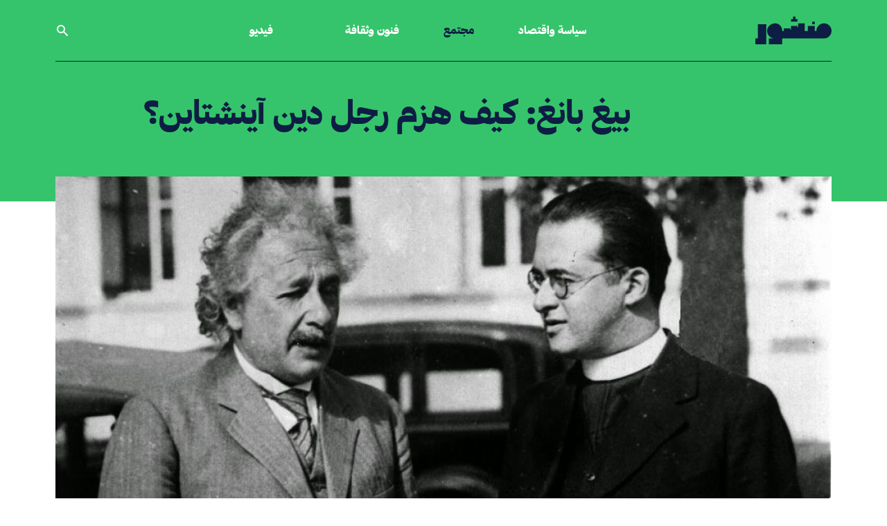

--- FILE ---
content_type: text/html; charset=UTF-8
request_url: https://manshoor.com/society/george-lemaitre-defeats-einstein/
body_size: 25079
content:
<!DOCTYPE html>
<html lang="ar">
<head>
          <script type="text/javascript">var _sf_startpt = (new Date()).getTime()</script>
      <meta charset="UTF-8">
  <meta name="viewport" content="width=device-width, initial-scale=1.0">
  <meta http-equiv="X-UA-Compatible" content="ie=edge">
  <link rel="apple-touch-icon-precomposed" sizes="57x57" href="/apple-touch-icon-57x57.png" />
  <link rel="apple-touch-icon-precomposed" sizes="114x114" href="/apple-touch-icon-114x114.png" />
  <link rel="apple-touch-icon-precomposed" sizes="72x72" href="/apple-touch-icon-72x72.png" />
  <link rel="apple-touch-icon-precomposed" sizes="144x144" href="/apple-touch-icon-144x144.png" />
  <link rel="apple-touch-icon-precomposed" sizes="60x60" href="/apple-touch-icon-60x60.png" />
  <link rel="apple-touch-icon-precomposed" sizes="120x120" href="/apple-touch-icon-120x120.png" />
  <link rel="apple-touch-icon-precomposed" sizes="76x76" href="/apple-touch-icon-76x76.png" />
  <link rel="apple-touch-icon-precomposed" sizes="152x152" href="/apple-touch-icon-152x152.png" />
  <link rel="icon" type="image/png" href="/favicon-196x196.png" sizes="196x196" />
  <link rel="icon" type="image/png" href="/favicon-96x96.png" sizes="96x96" />
  <link rel="icon" type="image/png" href="/favicon-32x32.png" sizes="32x32" />
  <link rel="icon" type="image/png" href="/favicon-16x16.png" sizes="16x16" />
  <link rel="icon" type="image/png" href="/favicon-128.png" sizes="128x128" />
  <meta name="application-name" content="Manshoor"/>
  <meta name="msapplication-TileColor" content="#0e1d43" />
  <meta name="msapplication-TileImage" content="/mstile-144x144.png" />
  <meta name="msapplication-square70x70logo" content="/mstile-70x70.png" />
  <meta name="msapplication-square150x150logo" content="/mstile-150x150.png" />
  <meta name="msapplication-wide310x150logo" content="/mstile-310x150.png" />
  <meta name="msapplication-square310x310logo" content="/mstile-310x310.png" />
  <meta property="fb:pages" content="610662669089752"/>
  <meta name="facebook-domain-verification" content="9gqqiai2aa2c493c2l29doo4fl9bgl" />
          <meta property="fb:app_id" content="312288765776770"/>
              <meta property="fb:admins" content=""/>
      <meta property="og:site_name" content="Manshoor"/>
          <link rel="amphtml" href="https://manshoor.com/amp/society/george-lemaitre-defeats-einstein/">
      <link rel="canonical"
        href="https://manshoor.com/society/george-lemaitre-defeats-einstein/">
          <link rel="stylesheet"
            href="/themes/frontendv2/css/bundle.css?v=1645358315"
            media="all">
    
  <meta name="twitter:card" content="summary_large_image" />
<meta name="twitter:site" content="@manshoor" />
<meta property="og:locale" content="ar_AR" />
<meta property="og:title" content="منشور | بيغ بانغ: كيف هزم رجل دين آينشتاين؟" />
<meta property="og:url" content="https://manshoor.com/society/george-lemaitre-defeats-einstein/" />
<meta property="og:description" content="تزيد الأدلة العلمية التي تثبت صحة «الانفجار الكبير»، فهل تعرف أن مؤسس النظرية كان رجل دين؟" />
<meta name="description" content="تزيد الأدلة العلمية التي تثبت صحة «الانفجار الكبير»، فهل تعرف أن مؤسس النظرية كان رجل دين؟" />
<meta name="keywords" content="منشور, آينشتاين, الانفجار العظيم, بيغ بانغ, بيج بانج, ناسا, الكون, لوميتر, كيف نشأ الكون, كيف بدأ الخلق, نظرية نشأة الكون, الانفجار الكبير, النظرية النسبية, الانفجار العظيم في الإسلام, نظرية علمية, الانفجار العظيم ونشأة الكون, بداية الكون, خلق الكون" />
<meta property="article:tag" content="منشور" />
<meta property="article:tag" content=" آينشتاين" />
<meta property="article:tag" content=" الانفجار العظيم" />
<meta property="article:tag" content=" بيغ بانغ" />
<meta property="article:tag" content=" بيج بانج" />
<meta property="article:tag" content=" ناسا" />
<meta property="article:tag" content=" الكون" />
<meta property="article:tag" content=" لوميتر" />
<meta property="article:tag" content=" كيف نشأ الكون" />
<meta property="article:tag" content=" كيف بدأ الخلق" />
<meta property="article:tag" content=" نظرية نشأة الكون" />
<meta property="article:tag" content=" الانفجار الكبير" />
<meta property="article:tag" content=" النظرية النسبية" />
<meta property="article:tag" content=" الانفجار العظيم في الإسلام" />
<meta property="article:tag" content=" نظرية علمية" />
<meta property="article:tag" content=" الانفجار العظيم ونشأة الكون" />
<meta property="article:tag" content=" بداية الكون" />
<meta property="article:tag" content=" خلق الكون" />
<meta property="og:image" content="https://manshoor.com/uploads/thumbs/d1b/d1b8237ebe65b61f9dadb2e3e2f7704b.jpg" />
<meta name="twitter:image:src" content="https://manshoor.com/uploads/thumbs/71c/71c4f66daeb5cc3a5229cda1602083f6.jpg?6967c0313ec40" />
<meta name="twitter:image" content="https://manshoor.com/uploads/thumbs/71c/71c4f66daeb5cc3a5229cda1602083f6.jpg?6967c0313ec60" />
<meta property="twitter:image:src" content="https://manshoor.com/uploads/thumbs/71c/71c4f66daeb5cc3a5229cda1602083f6.jpg?6967c0313ec7d" />
<meta property="twitter:image" content="https://manshoor.com/uploads/thumbs/71c/71c4f66daeb5cc3a5229cda1602083f6.jpg?6967c0313ec9d" />
<meta property="og:image:width" content="1200" />
<meta property="og:image:height" content="800" />
<meta property="og:type" content="article" />
<meta property="article:published_time" content="2017-05-06T16:29:00+03:00" />
<meta property="article:modified_time" content="2021-05-17T11:37:47+03:00" />
<meta property="og:updated_time" content="2021-05-17T11:37:47+03:00" />
<title>منشور | بيغ بانغ: كيف هزم رجل دين آينشتاين؟</title>
      <script type="text/javascript">
      var siteLANG = 'ar';
      var BaseURL = '';
  </script>
  <link rel="alternate" type="application/rss+xml" title="RSS Feed for manshoor.com"
        href="https://manshoor.com/feed/"/>
          <!-- Google Tag Manager -->
      <script>(function (w, d, s, l, i) {
              w[l] = w[l] || [];
              w[l].push({
                  'gtm.start': new Date().getTime(), event: 'gtm.js'
              });
              var f = d.getElementsByTagName(s)[0],
                  j = d.createElement(s), dl = l != 'dataLayer' ? '&l=' + l : '';
              j.async = true;
              j.src =
                  'https://www.googletagmanager.com/gtm.js?id=' + i + dl;
              f.parentNode.insertBefore(j, f);
          })(window, document, 'script', 'dataLayer', 'GTM-59752BV');</script>
      <!-- End Google Tag Manager -->
    </head>
<!-- Google Tag Manager (noscript) -->
<noscript><iframe src="https://www.googletagmanager.com/ns.html?id=GTM-59752BV"
                  height="0" width="0" style="display:none;visibility:hidden"></iframe></noscript>
<!-- End Google Tag Manager (noscript) -->
<body class="antialiased bg-white text-blue">
<div class="page-green">
    <header class="relative  font-heading header">
  <div class="px-4 mx-auto max-w-6xl border-b-2 border-b lg:px-4 lg:border-0 header__border">
    <div
      class="flex justify-between items-center py-6 lg:border-b lg:border-b-2 lg:justify-start lg:space-x-10 header__border">
      <div class="flex lg:w-0 lg:flex-1">
        <a href="https://manshoor.com" class="focus:outline-none focus:ring-2 header__logo">
          <span class="sr-only">الصفحة الرئيسية</span>
          <div class="flex items-center text-white icon">
              <svg class="fill-current w-auto h-8 sm:h-10" xmlns="http://www.w3.org/2000/svg" viewBox="0 0 101.57 37.05"><g><g><path class="cls-1" d="M75.81 6.79h3.36v3.36h-3.36zM50.27 0v3.36h-2.68v3.36h8.61V3.36h-2.69V0h-3.24zM3.36 10.15V29.2H0v7.85h14.57v-26.9H3.36z"/><path class="cls-1" d="M91.49 9A10.08 10.08 0 0081.4 19.12h-2.23v-6.73H70v6.73h-4.28V9h-8.59v5.37h-1v-1.92H47.6v5.25h-.95v-1.89h-8.58v3.31h-2.21C35.86 13.54 31.91 9 26.34 9s-10.65 4.54-10.65 10.12A10.08 10.08 0 0025.78 29.2h-7.85v7.85h17.93V29.2h55.63a10.09 10.09 0 000-20.2"/></g></g></svg>          </div>
        </a>
      </div>
        <nav class="hidden space-x-16 lg:flex lg:flex-2">
      <a href="https://manshoor.com/categories/politics-and-economics/"
     class="text-base font-medium focus:outline-none focus:ring-0 header__primary-link ">
      سياسة واقتصاد  </a>
      <a href="https://manshoor.com/categories/society/"
     class="text-base font-medium focus:outline-none focus:ring-0 header__primary-link active">
      مجتمع  </a>
      <a href="https://manshoor.com/categories/arts-and-culture/"
     class="text-base font-medium focus:outline-none focus:ring-0 header__primary-link ">
      فنون وثقافة  </a>
  </nav>
<div class="-my-2 -mr-2 lg:hidden">
  <button type="button"
          class="inline-flex justify-center items-center p-2 text-white rounded-md focus:outline-none focus:ring-2 focus:ring-inset header__mobile-menu">
    <span class="sr-only">فتح القائمة</span>
      <svg class="w-6 h-6" xmlns="http://www.w3.org/2000/svg" fill="none" viewBox="0 0 24 24" stroke="currentColor" aria-hidden="true"><path stroke-linecap="round" stroke-linejoin="round" stroke-width="2" d="M4 6h16M4 12h16M4 18h16"></path></svg>  </button>
</div>
<nav class="hidden justify-between items-center space-x-16 lg:flex lg:flex-1 lg:pl-16">
    
  <a href="https://manshoor.com/video/"
     class="text-base font-medium focus:outline-none focus:ring-0 header__primary-link  hover:text-green -link ">
      فيديو  </a>
      <button onclick="modal_open(true)"
          class="text-base font-medium focus:outline-none focus:ring-0 header__search_icon_link">
    <div class="flex items-center text-white icon">
        <svg class="fill-current w-5 h-auto" xmlns="http://www.w3.org/2000/svg" viewBox="0 0 20 20"><path fill-rule="evenodd" d="M8 4a4 4 0 100 8 4 4 0 000-8zM2 8a6 6 0 1110.89 3.476l4.817 4.817a1 1 0 01-1.414 1.414l-4.816-4.816A6 6 0 012 8z" clip-rule="evenodd"></path></svg>    </div>
  </button>
</nav>    </div>
  </div>
    <div id="mobile-menu" class="hidden absolute inset-x-0 top-0 z-20 transition transform origin-top-right lg:hidden">
  <div class="pb-7 bg-white divide-y-2 ring-1 ring-black ring-opacity-5 shadow-lg divide-gray">
    <div class="px-4 pt-5 pb-4">
      <div class="flex justify-between items-center">
        <div>
          <a href="https://manshoor.com">
            <span class="sr-only">الصفحة الرئيسية</span>
              <svg class="fill-current w-auto h-8 sm:h-10" xmlns="http://www.w3.org/2000/svg" viewBox="0 0 101.57 37.05"><g><g><path class="cls-1" d="M75.81 6.79h3.36v3.36h-3.36zM50.27 0v3.36h-2.68v3.36h8.61V3.36h-2.69V0h-3.24zM3.36 10.15V29.2H0v7.85h14.57v-26.9H3.36z"/><path class="cls-1" d="M91.49 9A10.08 10.08 0 0081.4 19.12h-2.23v-6.73H70v6.73h-4.28V9h-8.59v5.37h-1v-1.92H47.6v5.25h-.95v-1.89h-8.58v3.31h-2.21C35.86 13.54 31.91 9 26.34 9s-10.65 4.54-10.65 10.12A10.08 10.08 0 0025.78 29.2h-7.85v7.85h17.93V29.2h55.63a10.09 10.09 0 000-20.2"/></g></g></svg>          </a>
        </div>
        <div class="-mr-2">
          <button type="button" id="menu-close"
                  class="inline-flex justify-center items-center p-2 text-gray-400 bg-white rounded-md hover:text-gray-500 hover:bg-gray-100 focus:outline-none focus:ring-2 focus:ring-inset focus:ring-indigo-500">
            <span class="sr-only">إغلاق القائمة</span>
              <svg class="fill-current w-6 h-6" xmlns="http://www.w3.org/2000/svg" fill="none" viewBox="0 0 24 24" stroke="currentColor" aria-hidden="true"><path stroke-linecap="round" stroke-linejoin="round" stroke-width="2" d="M6 18L18 6M6 6l12 12"></path></svg>          </button>
        </div>
      </div>
    </div>
    <div class="px-5 pt-5 pb-6">
      <div class="mt-10">
        <form method="get" action="https://manshoor.com/search/">
          <div class="flex relative items-center">
            <input type="text" name="q" placeholder="ابحث في منشور" aria-label=""
                   class="py-3 px-6 w-full text-lg leading-tight bg-white border border-black appearance-none font-secondary-regular text-blue focus:outline-none">
            <button type="submit" class="absolute right-2 flex-shrink-0 text-sm font-heading">
              <div class="flex items-center icon text-gold">
                  <svg class="fill-current w-5 h-auto" xmlns="http://www.w3.org/2000/svg" viewBox="0 0 20 20"><path fill-rule="evenodd" d="M8 4a4 4 0 100 8 4 4 0 000-8zM2 8a6 6 0 1110.89 3.476l4.817 4.817a1 1 0 01-1.414 1.414l-4.816-4.816A6 6 0 012 8z" clip-rule="evenodd"></path></svg>              </div>
            </button>
          </div>
        </form>
        <nav class="grid gap-y-3 mt-6">
                      <a href="https://manshoor.com/categories/politics-and-economics/"
             class="flex items-center text-lg font-medium rounded-md hover:bg-gray-50">
              سياسة واقتصاد          </a>
                      <a href="https://manshoor.com/categories/society/"
             class="flex items-center text-lg font-medium rounded-md hover:bg-gray-50">
              مجتمع          </a>
                      <a href="https://manshoor.com/categories/arts-and-culture/"
             class="flex items-center text-lg font-medium rounded-md hover:bg-gray-50">
              فنون وثقافة          </a>

          <a href="https://manshoor.com/video/"
             class="flex items-center text-lg font-medium rounded-md hover:bg-gray-50">
              فيديو          </a>
                                            <div class="flex items-center mt-4 mb-4 w-1/2 h-1 bg-gold"></div>

        </nav>
        <div class="flex mt-7">
          <a href="https://twitter.com/manshoor" class="text-gold" rel="nofollow" target="_blank">
              <svg class="h-5 w-auto fill-current" xmlns="http://www.w3.org/2000/svg" viewBox="0 0 512 512"><path d="M389.2 48h70.6L305.6 224.2 487 464H345L233.7 318.6 106.5 464H35.8L200.7 275.5 26.8 48H172.4L272.9 180.9 389.2 48zM364.4 421.8h39.1L151.1 88h-42L364.4 421.8z"/></svg>
          </a>
          <a href="https://www.instagram.com/manshoorinsta" class="ml-6 text-gold lg:ml-6" rel="nofollow"
             target="_blank">
              <svg class="h-5 w-auto fill-current" xmlns="http://www.w3.org/2000/svg" viewBox="0 0 448 512"><path fill="currentColor" d="M224.1 141c-63.6 0-114.9 51.3-114.9 114.9s51.3 114.9 114.9 114.9S339 319.5 339 255.9 287.7 141 224.1 141zm0 189.6c-41.1 0-74.7-33.5-74.7-74.7s33.5-74.7 74.7-74.7 74.7 33.5 74.7 74.7-33.6 74.7-74.7 74.7zm146.4-194.3c0 14.9-12 26.8-26.8 26.8-14.9 0-26.8-12-26.8-26.8s12-26.8 26.8-26.8 26.8 12 26.8 26.8zm76.1 27.2c-1.7-35.9-9.9-67.7-36.2-93.9-26.2-26.2-58-34.4-93.9-36.2-37-2.1-147.9-2.1-184.9 0-35.8 1.7-67.6 9.9-93.9 36.1s-34.4 58-36.2 93.9c-2.1 37-2.1 147.9 0 184.9 1.7 35.9 9.9 67.7 36.2 93.9s58 34.4 93.9 36.2c37 2.1 147.9 2.1 184.9 0 35.9-1.7 67.7-9.9 93.9-36.2 26.2-26.2 34.4-58 36.2-93.9 2.1-37 2.1-147.8 0-184.8zM398.8 388c-7.8 19.6-22.9 34.7-42.6 42.6-29.5 11.7-99.5 9-132.1 9s-102.7 2.6-132.1-9c-19.6-7.8-34.7-22.9-42.6-42.6-11.7-29.5-9-99.5-9-132.1s-2.6-102.7 9-132.1c7.8-19.6 22.9-34.7 42.6-42.6 29.5-11.7 99.5-9 132.1-9s102.7-2.6 132.1 9c19.6 7.8 34.7 22.9 42.6 42.6 11.7 29.5 9 99.5 9 132.1s2.7 102.7-9 132.1z"></path></svg>          </a>
          <a href="https://facebook.com/manshoordotcom" class="ml-6 text-gold lg:ml-6" rel="nofollow"
             target=" _blank">
              <svg class="h-5 w-auto fill-current" xmlns="http://www.w3.org/2000/svg" viewBox="0 0 320 512"><path fill="currentColor" d="M279.14 288l14.22-92.66h-88.91v-60.13c0-25.35 12.42-50.06 52.24-50.06h40.42V6.26S260.43 0 225.36 0c-73.22 0-121.08 44.38-121.08 124.72v70.62H22.89V288h81.39v224h100.17V288z"></path></svg>          </a>
          <a href="https://www.youtube.com/channel/UC5FXvzvcZaVXjMK2om5NLpQ" class="ml-6 text-gold lg:ml-6"
             rel="nofollow" target=" _blank">
              <svg class="h-5 w-auto fill-current" xmlns="http://www.w3.org/2000/svg" viewBox="0 0 576 512"><path fill="currentColor" d="M549.655 124.083c-6.281-23.65-24.787-42.276-48.284-48.597C458.781 64 288 64 288 64S117.22 64 74.629 75.486c-23.497 6.322-42.003 24.947-48.284 48.597-11.412 42.867-11.412 132.305-11.412 132.305s0 89.438 11.412 132.305c6.281 23.65 24.787 41.5 48.284 47.821C117.22 448 288 448 288 448s170.78 0 213.371-11.486c23.497-6.321 42.003-24.171 48.284-47.821 11.412-42.867 11.412-132.305 11.412-132.305s0-89.438-11.412-132.305zm-317.51 213.508V175.185l142.739 81.205-142.739 81.201z"/></svg>          </a>
          <a href="https://soundcloud.com/manshoor" class="ml-6 text-gold lg:ml-6" rel="nofollow" target=" _blank">
              <svg class="h-5 w-auto fill-current" xmlns="http://www.w3.org/2000/svg" viewBox="0 0 512 512"><path d="M432 240a79.66 79.66 0 00-16.672 1.76C408.128 169.024 346.592 112 272 112c-8.832 0-16 7.168-16 16v256c0 8.832 7.168 16 16 16h160c44.128 0 80-35.872 80-80 0-44.096-35.872-80-80-80zM208 144c-8.832 0-16 7.168-16 16v224c0 8.832 7.168 16 16 16s16-7.168 16-16V160c0-8.832-7.168-16-16-16zM144 208c-8.832 0-16 7.168-16 16v160c0 8.832 7.168 16 16 16s16-7.168 16-16V224c0-8.832-7.168-16-16-16zM80 208c-8.832 0-16 7.168-16 16v160c0 8.832 7.168 16 16 16s16-7.168 16-16V224c0-8.832-7.168-16-16-16zM16 256c-8.832 0-16 7.168-16 16v96c0 8.832 7.168 16 16 16s16-7.168 16-16v-96c0-8.832-7.168-16-16-16z"/></svg>          </a>
          <a href="https://www.linkedin.com/company/manshoor.com/" class="ml-6 text-gold lg:ml-6" rel="nofollow"
             target=" _blank">
              <svg class="h-5 w-auto fill-current" xmlns="http://www.w3.org/2000/svg" viewBox="0 0 448 512"><path fill="currentColor" d="M100.28 448H7.4V148.9h92.88zM53.79 108.1C24.09 108.1 0 83.5 0 53.8a53.79 53.79 0 01107.58 0c0 29.7-24.1 54.3-53.79 54.3zM447.9 448h-92.68V302.4c0-34.7-.7-79.2-48.29-79.2-48.29 0-55.69 37.7-55.69 76.7V448h-92.78V148.9h89.08v40.8h1.3c12.4-23.5 42.69-48.3 87.88-48.3 94 0 111.28 61.9 111.28 142.3V448z"/></svg>          </a>
        </div>
        <form action="//manshoor.us1.list-manage.com/subscribe/post?u=86314db5f88483f43ac7ece4c&amp;id=2ec0c13890"
              method="post" id="mc-embedded-subscribe-form" name="mc-embedded-subscribe-form"
              class="validate mt-7 w-full" target="_blank">
          <div class="flex items-center py-2">
            <input  name="EMAIL" type="email" required placeholder=""
                   class="py-3 px-2 w-full leading-tight bg-white border border-r-0 appearance-none border-gold text-blue focus:outline-none">
            <button type="submit"
                    class="flex-shrink-0 py-3 px-5 text-sm text-white border bg-gold font-heading border-gold footer_newsletter-button">
              اشترك
            </button>
            <div style="position: absolute; right: -5000px;" aria-hidden="true"><input type="text" name="b_86314db5f88483f43ac7ece4c_2ec0c13890" tabindex="-1" value=""></div>
          </div>
        </form>
      </div>
    </div>
  </div>
</div></header>      <div class="block article__header">
    <div class="relative px-4 mx-auto max-w-6xl lg:px-4">
      <div class="grid gap-x-10 lg:grid-cols-4">
        <div></div>
        <div class="lg:col-span-3 article__header-wrapper">
          <h1 >
              بيغ بانغ: كيف هزم رجل دين آينشتاين؟          </h1>
        </div>
      </div>
    </div>
  </div>

  <div class="relative px-4 mx-auto max-w-6xl lg:px-4">
    <div class="-mx-4 lg:-mx-0 hero lg:-mt-14">
                  <figure>
            <img src="https://manshoor.com/uploads/thumbs/41e/41e798f9cff7177c7872603721f590f6.jpg" alt=""
                 class="object-contain w-full max-w-full h-auto lg:object-cover lg:object-center lg:mt-5 lg:h-72 lg:h-108 lg:mt-0">
                                                <figcaption><p>الأب جورج لوميتْر (يمين) مع ألبرت آينشتاين (يسار)، في ولاية كاليفورنيا الأمريكية عام 1933</p></figcaption>
                        </figure>
            </div>
    <div class="grid gap-x-10 lg:grid-cols-4">
      <div class="relative order-2 article__sidebar lg:order-1">
            <div class="grid grid-cols-2 gap-x-0 gap-y-5 items-center lg:gap-y-0 lg:gap-x-0 lg:grid-cols-1 lg:block">
    <div class="order-1">
      <a href="https://manshoor.com/authors/hossam.diab/"
         class="block relative w-32 h-32 bg-no-repeat bg-cover rounded-full max-full lg:w-24 lg:h-24 filter brightness-200 contrast-125"
         style="background-image: url(https://manshoor.com/uploads/thumbs/93e/93e6556442467920a547cb5c7b54b079.png);">
        <div
          class="absolute top-0 left-0 w-32 h-32 rounded-full lg:w-24 lg:h-24 backdrop-filter backdrop-grayscale"></div>
        <div class="absolute top-0 left-0 w-32 h-32 rounded-full opacity-50 lg:w-24 lg:h-24 bg-blue"></div>
      </a>
    </div>
    <div class="order-2">
      <a href="https://manshoor.com/authors/hossam.diab/"
         class="block pl-0 mt-5 text-lg lg:pr-14 font-heading-semi">
          حسام دياب      </a>
      <p class="font-heading-semi text-lg mt-2">
                </p>
      <div class="mt-3 flex lg:mt-5">
                          </div>
    </div>
  </div>
  <div class="sharing-wrapper-wrapper">
    <div class="sharing-wrapper">
      <h5 class="mt-10 mb-3 font-heading lg:mt-16">
          انشر      </h5>
      <div class="addthis_inline_share_toolbox_5oj7"></div>
    </div>
  </div>
      </div>
      <div class="order-1 lg:col-span-3 article__body lg:order-2">
        <div>
            <div class="breadcrumb">
          <a href="https://manshoor.com/categories/society/">
          مجتمع      </a>
    
          <span>/</span>
      <a href="https://manshoor.com/obsession/science-and-technology/">
          علوم وتكنولوجيا      </a>
    
    </div>                          <div class="block mt-8 -mb-3 lg:hidden article__body-author">
                <a class="text-base font-heading" href="https://manshoor.com/authors/hossam.diab/">
                    حسام دياب                </a>
              </div>
                      <div class="mt-6 text-base font-heading text-blue">
              نشر في <span dir="ltr">2017/05/06</span>          </div>
                    </div>
          <p><span style="font-weight: 400;">عندما نذكر صراع الدين والعلم، فإن عقلنا لا إراديًّا يتوجه إلى عصر النهضة في أوروبا، حين أنزلت الكنيسة الكاثوليكية أبشع العقاب بمُخالفيها. </span></p>
<p><span style="font-weight: 400;">سنتذكر كيف أوصى الفلكي البولندي &laquo;</span><a target="_blank" href="http://www.arageek.com/2015/11/24/biography-of-nicolaus-copernicus.html"><span style="font-weight: 400;">نيكولاس</span> <span style="font-weight: 400;">كوبرنيكوس</span></a><span style="font-weight: 400;">&raquo; بعدم نشر </span><a target="_blank" href="https://www.goodreads.com/book/show/34033784-on-the-revolutions-of-the-heavenly-spheres"><span style="font-weight: 400;">كتابه الذي يتحدث فيه عن دوران الأرض</span></a><span style="font-weight: 400;"> حول الشمس إلا قبل أيام من وفاته عام 1543، وكيف أُحرق الفيلسوف والرياضي &laquo;</span><a target="_blank" href="https://global.britannica.com/biography/Giordano-Bruno"><span style="font-weight: 400;">جيوردانو برونو</span></a><span style="font-weight: 400;">&raquo; عام 1600 على الوتد، وكيف اضطُرَّ &laquo;</span><a target="_blank" href="http://www.biography.com/people/galileo-9305220"><span style="font-weight: 400;">غاليليو غاليلي</span></a><span style="font-weight: 400;">&raquo; إلى طلب الغفران أمام المحكمة البابوية لأنه ساند آراء كوبرنيكوس، تحت وطأة تهديده بالتعذيب.</span></p>
<p><span style="font-weight: 400;">لكن ماذا لو قلبنا الآية: <span class="ctt-wrapper"><a target="_blank" rel="nofollow" target="_blank" href="https://twitter.com/intent/tweet?text=%D9%87%D9%84%20%D8%B3%D8%A8%D9%82%20%D9%84%D9%84%D8%B9%D9%84%D9%85%20%D8%A3%D9%86%20%D8%A7%D8%B6%D8%B7%D9%87%D8%AF%20%D8%B4%D8%AE%D8%B5%D9%8B%D8%A7%20%D9%84%D9%85%D8%AC%D8%B1%D8%AF%20%D8%A3%D9%86%D9%87%20%D9%85%D8%AA%D8%AF%D9%8A%D9%86%D8%9F%20https%3A%2F%2Fmanshoor.com%2Fp%2F13134%2F%20via%20%40manshoor">هل سبق للعلم أن اضطهد شخصًا لمجرد أنه متدين؟<svg class="icon icon-twitter">
                                    <use xmlns:xlink="http://www.w3.org/1999/xlink" xlink:href="/themes/frontend/images/symbol-defs.svg?v=0.3#icon-twitter"></use>
                                </svg></a></span></span><span style="font-weight: 400;">&nbsp;</span><span style="font-weight: 400;">هذا سؤال يبدو غير منطقي، فالعلم بطبيعته ساحر، متشكك، لا يقبل إلا بالنتائج المستندة إلى المراقبة والملاحظة الدقيقتين. لكننا ننسى أحيانًا أن العلماء بشر يرتكبون مغالطات منطقية مثلما نفعل في حياتنا اليومية، وأشهرها مغالطة المصادر (Fallacy of Origins)، عندما تُقبل فكرة أو تُرفض بسبب مصدرها (قائلها)، بدلًا من تقييمها لذاتها.</span></p>
<p><span style="font-weight: 400;">لحسن الحظ، لم يتعرض العالِم الذي نحكي عنه في هذا الموضوع لأي تعذيب جسدي مثل علماء القرون الوسطى، لكنه بالتأكيد كان مختلفًا عن نظرائه، وكان هذا كافيًا لاستبعاده وتهميشه. لم يكن مجرد عالم فيزياء فلكية، بل كان بالإضافة إلى ذلك كاهنًا كاثوليكيًّا. رغم هذا، </span><span style="font-weight: 400;">ما زال عامة الناس حتى الآن لا يألفون اسم الأب &laquo;</span><a target="_blank" href="https://www.britannica.com/biography/Georges-Lemaitre"><span style="font-weight: 400;">جورج لوميتْر</span></a><span style="font-weight: 400;">&raquo;، لكنهم سمعوا كثيرًا عن اسم نظريته: الانفجار العظيم &laquo;The Big Bang&raquo;.</span></p>
<p><span style="font-weight: 400;">حاول أن تتخيل أن هذا الكون كله، بمجراته ونجومه التي يبلغ عددها مليارات، ومواده وطاقته الهائلة، بل والزمان والمكان نفسيهما، كل هذا كان مضغوطًا في نقطة واحدة فقط أقل من الذرة، ثم انفجرت فجأة.</span></p>
<p><span style="font-weight: 400;">إن <span class="ctt-wrapper"><a target="_blank" rel="nofollow" target="_blank" href="https://twitter.com/intent/tweet?text=%D8%AA%D8%A8%D8%AF%D9%88%20%D9%86%D8%B8%D8%B1%D9%8A%D8%A9%20%C2%AB%D8%A7%D9%84%D8%A7%D9%86%D9%81%D8%AC%D8%A7%D8%B1%20%D8%A7%D9%84%D8%B9%D8%B8%D9%8A%D9%85%C2%BB%20%D8%A3%D9%82%D8%B1%D8%A8%20%D9%84%D9%87%D9%84%D8%A7%D9%88%D8%B3%20%D8%AF%D9%8A%D9%86%D9%8A%D8%A9%20%D9%85%D9%86%D9%87%D8%A7%20%D9%84%D9%86%D8%B8%D8%B1%D9%8A%D8%A9%20%D8%B9%D9%84%D9%85%D9%8A%D8%A9%D8%8C%20%D9%88%D9%85%D8%B9%20%D8%B0%D9%84%D9%83%20%D8%AA%D8%AF%D8%B9%D9%85%D9%87%D8%A7%20%D8%AD%D8%A7%D9%84%D9%8A%D9%91%D9%8B%D8%A7%20%D9%85%D8%A6%D8%A7%D8%AA%20%D8%A7%D9%84%D8%A8%D9%8A%D8%A7%D9%86%D8%A7%D8%AA%20https%3A%2F%2Fmanshoor.com%2Fp%2F13134%2F%20via%20%40manshoor">نظرية &laquo;الانفجار العظيم&raquo; تبدو أقرب إلى الهلاوس الدينية منها لنظرية علمية لائقة، ومع ذلك فإنها النظرية المدعومة حاليًا بمئات البيانات،<svg class="icon icon-twitter">
                                    <use xmlns:xlink="http://www.w3.org/1999/xlink" xlink:href="/themes/frontend/images/symbol-defs.svg?v=0.3#icon-twitter"></use>
                                </svg></a></span></span><span style="font-weight: 400;">&nbsp;والمقبولة على نطاق واسع لدى علماء الفيزياء.</span></p>
<p><span style="font-weight: 400;">هذا الموضوع هو تتبع لرحلة عظيمة بدأت مع بدايات القرن العشرين، منذ كافح لوميتْر لإثبات صحة فكرته أمام رفض العلماء، وعلى رأسهم ألبرت آينشتاين، ثم سنمر على أبرز الأسماء العلمية التي جاهدت للبحث عن حقيقة الانفجار العظيم، قبل أن تصبح واحدة من أهم النظريات العلمية التي شكَّلت العلم الحديث.</span></p>
<h2><span style="font-weight: 400;">لماذا رفض آينشتاين نتائج معادلاته؟</span></h2>
<figure class="image"><img src="https://manshoor.com/uploads/editor/source/Science/Scientists/Einstein/%D8%A2%D9%8A%D9%86%D8%B4%D8%AA%D8%A7%D9%8A%D9%86-%D9%87%D8%A7%D8%A8%D9%84-%D9%85%D8%B1%D8%B5%D8%AF-%D9%81%D9%84%D9%83-%D9%81%D9%8A%D8%B2%D9%8A%D8%A7%D8%A1.jpg" alt="ألبرت آينشتاين مع إدوين هابل في مرصد ماونت ويلسون" width="700" height="477" />
<figcaption>
<p style="text-align: center;"><span style="font-weight: 400;">آينشتاين (يسار) وإدوين هابل (وسط) خلال زيارة الأول لمرصد &laquo;ماونت ويلسون&raquo;</span></p>
</figcaption>
</figure>
<blockquote>
<p><span class="ctt-wrapper"><a target="_blank" rel="nofollow" target="_blank" href="https://twitter.com/intent/tweet?text=%D8%A7%D9%84%D8%AD%D8%AF%D9%8A%D8%AB%20%D8%B9%D9%86%20%D8%A3%D9%86%20%D9%84%D9%84%D9%83%D9%88%D9%86%20%D8%A8%D8%AF%D8%A7%D9%8A%D8%A9%20%D8%A7%D9%82%D8%AA%D8%B1%D8%A8%20%D9%85%D9%86%20%D8%A3%D8%AD%D8%AF%20%D8%A3%D9%87%D9%85%20%D8%A3%D8%B3%D8%A6%D9%84%D8%AA%D9%86%D8%A7%20%D9%83%D8%A8%D8%B4%D8%B1%3A%20%D9%85%D9%86%20%D8%A3%D9%8A%D9%86%20%D8%A3%D8%AA%D9%8A%D9%86%D8%A7%D8%9F%20%D9%85%D8%A7%20%D9%86%D8%B4%D8%A3%D8%AA%D9%86%D8%A7%D8%9F%20https%3A%2F%2Fmanshoor.com%2Fp%2F13134%2F%20via%20%40manshoor">الحديث عن أن للكون بداية اقترب من أحد أهم أسئلتنا كبشر: من أين أتينا؟ ما نشأتنا؟<svg class="icon icon-twitter">
                                    <use xmlns:xlink="http://www.w3.org/1999/xlink" xlink:href="/themes/frontend/images/symbol-defs.svg?v=0.3#icon-twitter"></use>
                                </svg></a></span></p>
</blockquote>
<p><span style="font-weight: 400;">إذا أردنا تتبع قصة &laquo;الانفجار العظيم&raquo; (من الآن فصاعدًا سنسميها &laquo;بيغ بانغ&raquo;)، ومثل كل قصة عظيمة في الفيزياء، علينا أن نعود إلى ألبرت آينشتاين، تحديدًا في العام 1915، بعد أن نشر نظريته الثورية &laquo;النسبية العامة&raquo;.</span></p>
<p><span style="font-weight: 400;">إحدى النتائج المثيرة لهذه النظرية أن الكون برُمَّته إما يتمدد أو ينكمش، لكن آينشتاين كان متحيزًا لفكرة أن الكون ثابت، وعلينا أن نفهم النظرية أولًا لنعرف موقف آينشتاين الغريب هذا.</span></p>
<p><span style="font-weight: 400;">بالنسبة إلى آينشتاين، لا يوجد ما يُدعى بالزمان والمكان، بل الكون كله نسيج واحد متماسك هو &laquo;الزمكان&raquo; (Space-Time)، والجاذبية محبوكة في هذا النسيج. هذه الجاذبية قوية للغاية، وتجذب جميع المواد نحو بعضها بعضًا، ولأن الكون ثابت سيؤدي هذا إلى انهيار المجرات فوق بعضها، لكن لو أن الكون متمدد ستبتعد المواد عن بعضها بما يتناسب مع الجاذبية.</span></p>
<p><span style="font-weight: 400;">لكن آينشتاين كان مُصِرًّا على أن الكون ثابت، لا يتمدد أو ينكمش، لذلك افترض أن هناك قوة مساوية ومضادة للجاذبية. هذه القوة الثابتة تعمل ضد الجاذبية تمامًا للحصول على كون ثابت دون أن نضطر للتفكير في أنه يتمدد، وهو ما أسماه &laquo;الثابت الكوني&raquo; (Cosmological Constant) ورمزه </span><strong>&lambda;</strong><span style="font-weight: 400;">. <span class="ctt-wrapper"><a target="_blank" rel="nofollow" target="_blank" href="https://twitter.com/intent/tweet?text=%D9%83%D8%A7%D9%86%20%D8%A2%D9%8A%D9%86%D8%B4%D8%AA%D8%A7%D9%8A%D9%86%20%D9%8A%D8%B1%D9%89%20%D8%A3%D9%86%20%D8%A7%D9%84%D9%83%D9%88%D9%86%20%D9%84%D8%A7%20%D9%86%D9%87%D8%A7%D9%8A%D8%A9%20%D9%84%D9%87%20%D8%A3%D9%88%20%D8%A8%D8%AF%D8%A7%D9%8A%D8%A9%D8%8C%20%D9%83%D9%88%D9%86%20%D8%AB%D8%A7%D8%A8%D8%AA%D9%8C%20%D8%AE%D8%A7%D9%84%D8%AF%D9%8C%20%D9%84%D8%A7%20%D9%85%D8%AA%D9%86%D8%A7%D9%87%D9%8D%20https%3A%2F%2Fmanshoor.com%2Fp%2F13134%2F%20via%20%40manshoor">كان آينشتاين يرى أن الكون لا نهاية له أو بداية، كون ثابتٌ خالدٌ لا متناهٍ.<svg class="icon icon-twitter">
                                    <use xmlns:xlink="http://www.w3.org/1999/xlink" xlink:href="/themes/frontend/images/symbol-defs.svg?v=0.3#icon-twitter"></use>
                                </svg></a></span></span></p>
<p><span style="font-weight: 400;">هنا يأتي دور الأب جورج لوميتْر، الذي سنتحدث عن نشأته فيما بعد، لكن ما يعنينا الآن أنه أخذ معادلات آينشتاين بالبحث بجدية عن طبيعة الكون المتمدد وليس الثابت.</span></p>
<p><span style="font-weight: 400;">الآن، لنفكر سويًّا بمنطق: طالما أن الكون يتمدد في كل لحظة، مثل البالونة، فلا بد أنه في اللحظة السابقة كان أصغر، ثم في اللحظة الأسبق كان أصغر وأصغر، وهكذا دواليك. لا بد أنه كان في لحظة ما مضت أصغر بكثير جدًّا لدرجة أنه أصغر من الذرة نفسها، تلك هي لحظة بدء الكون التي أسماها لوميتْر لاحقًا &laquo;الذرة الأولية&raquo; (Primeval Atom). منحتنا نظرية آينشتاين، بعد الاستعانة بالتفكير الخلاق للوميتْر، الإمكانية العلمية لنفكر في أن هناك بداية للكون.</span></p>
<p><span style="font-weight: 400;">كان لهذا الاستنتاج مدلول ديني وفلسفي قوي جدًّا. </span><span style="font-weight: 400;">إنه واحد من أهم أسئلتنا كبشر: من أين أتينا؟ ما نشأتنا؟</span><span style="font-weight: 400;"> <span class="ctt-wrapper"><a target="_blank" rel="nofollow" target="_blank" href="https://twitter.com/intent/tweet?text=%D9%84%D8%B7%D8%A7%D9%84%D9%85%D8%A7%20%D9%83%D8%A7%D9%86%20%D8%A7%D9%84%D8%A8%D8%AD%D8%AB%20%D8%B9%D9%86%20%D8%A3%D8%B5%D9%84%20%D8%A7%D9%84%D9%83%D9%88%D9%86%20%D9%8A%D9%86%D8%AA%D9%85%D9%8A%20%D9%84%D8%B9%D8%A7%D9%84%D9%85%20%D8%A7%D9%84%D8%B1%D9%88%D8%AD%D8%A7%D9%86%D9%8A%D8%A7%D8%AA%20%D9%88%D8%A7%D9%84%D8%AF%D9%8A%D9%86%D8%8C%20%D9%88%D8%A8%D8%AF%D8%A7%20%D9%85%D9%8F%D8%B3%D8%AA%D9%8E%D8%BA%D8%B1%D9%8E%D8%A8%D9%8B%D8%A7%20%D8%A3%D9%86%20%D9%8A%D8%AC%D9%8A%D8%A8%20%D8%A7%D9%84%D8%B9%D9%84%D9%85%20%D8%B9%D9%86%20%D8%A7%D9%84%D8%B3%D8%A4%D8%A7%D9%84%20https%3A%2F%2Fmanshoor.com%2Fp%2F13134%2F%20via%20%40manshoor">لطالما كان البحث عن أصل لهذا الكون ينتمي إلى عالم الروحانيات والدين، وبدا مُستَغرَبًا للغاية أن يكون بوسع العلم الإجابة عن هكذا سؤال.<svg class="icon icon-twitter">
                                    <use xmlns:xlink="http://www.w3.org/1999/xlink" xlink:href="/themes/frontend/images/symbol-defs.svg?v=0.3#icon-twitter"></use>
                                </svg></a></span></span></p>
<p><span style="font-weight: 400;"><span style="color: #ff6600;">اقرأ أيضًا:</span>&nbsp;<a href="https://manshoor.com/science/trappist1-planets-life-outside-earth/" target="_blank">بعد اكتشاف &laquo;ترابيست-1&raquo;، هل اقتربنا من الحياة خارج الأرض؟</a></span></p>
<h2><span style="font-weight: 400;">البيضة الكونية التي فقست وأنتجت كوننا</span></h2>
<figure class="image" style="text-align: center;"><img src="https://manshoor.com/uploads/editor/source/Science/Scientists/Lemaitre/%D9%84%D9%88%D9%85%D9%8A%D8%AA%D8%B1-%D8%B9%D8%A7%D9%84%D9%85-%D9%81%D9%8A%D8%B2%D9%8A%D8%A7%D8%A1-%D9%81%D9%84%D9%83.jpg" alt="عالم الفيزياء والفلك والكاهن جورج لوميتر" width="700" height="471" />
<figcaption>الأب جورج لوميتْر</figcaption>
</figure>
<p><span style="font-weight: 400;"><span class="ctt-wrapper"><a target="_blank" rel="nofollow" target="_blank" href="https://twitter.com/intent/tweet?text=%D9%85%D9%86%20%D8%A7%D9%84%D9%85%D9%81%D8%A7%D8%B1%D9%82%D8%A7%D8%AA%20%D8%A7%D9%84%D8%AA%D8%A7%D8%B1%D9%8A%D8%AE%D9%8A%D8%A9%20%D8%A3%D9%86%20%D8%A3%D9%88%D9%84%20%D9%85%D9%86%20%D8%B3%D8%B9%D9%89%20%D9%88%D8%B1%D8%A7%D8%A1%20%D9%86%D8%B8%D8%B1%D9%8A%D8%A9%20%D9%85%D9%88%D8%B6%D9%88%D8%B9%D9%8A%D8%A9%20%D8%B9%D9%84%D9%85%D9%8A%D8%A9%20%D8%B9%D9%86%20%D8%A3%D8%B5%D9%84%20%D8%A7%D9%84%D9%83%D9%88%D9%86%20%D9%83%D8%A7%D9%86%20%D9%83%D8%A7%D9%87%D9%86%D9%8B%D8%A7%20%D9%83%D8%A7%D8%AB%D9%88%D9%84%D9%8A%D9%83%D9%8A%D9%8B%D8%A7%20https%3A%2F%2Fmanshoor.com%2Fp%2F13134%2F%20via%20%40manshoor">من المفارقات التاريخية أن أول من سعى وراء نظرية موضوعية علمية عن أصل الكون كان كاهنًا كاثوليكيًّا.<svg class="icon icon-twitter">
                                    <use xmlns:xlink="http://www.w3.org/1999/xlink" xlink:href="/themes/frontend/images/symbol-defs.svg?v=0.3#icon-twitter"></use>
                                </svg></a></span> وكم بدا غريبًا أن الحلول العلمية للتساؤلات عن نشأة الكون بدت، بدرجة ما أو بأخرى، تحمل صبغة دينية.</span></p>
<p><span style="font-weight: 400;">وُلد الأب جورج إدوار لوميتْر في مدينة شارل لو روا البلجيكية عام 1894. عمل مهندسًا مدنيًّا، لكنه انشغل بالفيزياء والرياضيات واللاهوت، خصوصًا خلال فترة تجنيده في سلاح المدفعية مع الحرب العالمية الأولى. </span></p>
<p><span style="font-weight: 400;">نال لوميتْر الدكتوراه من جامعة لويفان الكاثوليكية في تخصص الرياضيات البحتة عام 1920، ورُسم كاهنًا عام 1923، ودرس الفيزياء الفلكية في جامعة كامبريدج على يد أستاذ الفلك العبقري سير &laquo;</span><a target="_blank" href="http://www.physicsoftheuniverse.com/scientists_eddington.html"><span style="font-weight: 400;">آرثر إدينغتون</span></a><span style="font-weight: 400;">&raquo;، كما التحق لفترة بمعهد &laquo;MIT&raquo; في الولايات المتحدة، وعاد عام 1927 إلى لويفان بروفيسورًا في الفيزياء الفلكية.</span></p>
<p><span style="font-weight: 400;">في عام 1927، نشر لوميتْر ورقة بحثية بعنوان &laquo;عن كون متجانس ذي كتلة ثابتة ويتسع نصف قطره، بالاعتماد على السرعة الإشعاعية، للسُّدُم (جمع سديم) خارج المجرة&raquo;، وهو عنوان لن يتصدر قوائم أفضل مبيعات الكتب بالتأكيد، بل وحتى في إطار المجتمع العلمي الناطق بالفرنسية لم تلقَ هذه الدراسة اهتمامًا كافيًا. </span></p>
<p><span style="font-weight: 400;">السديم هو سُحُب هائلة بين النجوم تتكون من الغاز والغبار، لكن بعيدًا عن التفاصيل التقنية، توصل لوميتْر إلى النتائج الثورية نفسها التي سيصل إليها العالم الأمريكي المتأنق &laquo;</span><a target="_blank" href="http://www.physicsoftheuniverse.com/scientists_hubble.html"><span style="font-weight: 400;">إدوين هابل</span></a><span style="font-weight: 400;">&raquo; بعدها بعامين، وعلى رأسها أن الكون يتمدد.</span></p>
<h2><span style="font-weight: 400;">هابل فوق الجبل يتأمل</span></h2>
<figure class="image" style="text-align: center;"><img src="https://manshoor.com/uploads/editor/source/Science/Scientists/%D9%87%D8%A7%D8%A8%D9%84-%D8%B9%D8%A7%D9%84%D9%85-%D9%85%D8%B1%D8%B5%D8%AF-%D9%81%D8%B6%D8%A7%D8%A1-%D9%81%D9%84%D9%83.jpg" alt="عالم الفلك إدوين هابل" width="700" height="724" />
<figcaption>عالم الفيزياء الفلكية إدوين هابل - الصورة: <a target="_blank" href="http://hdl.huntington.org/cdm/ref/collection/p15150coll2/id/129" rel="nofollow">Johan Hagemeyer</a></figcaption>
</figure>
<p style="direction: rtl; text-align: right;"><span style="font-weight: 400;">إنَّ ذكر هابل ينقلنا فورًا من بلجيكا المدمَّرة بفعل الحرب العالمية الأولى إلى جبال كاليفورنيا الأمريكية الساحرة، حيث يقبع مرصد &laquo;</span><a target="_blank" href="https://www.mtwilson.edu"><span style="font-weight: 400;">ماونت ويلسون</span></a><span style="font-weight: 400;">&raquo;، وهناك استخدم العالم الفلكي هابل أحدث تلسكوب راصد في زمانه لمراقبة أعماق المجرات.</span></p>
<p><span style="font-weight: 400;">كان هابل قد توصل مسبقًا، بين عامي 1922 و1923، إلى أن هناك مجرات أخرى في كوننا، وهو اكتشاف مذهل للبشرية، التي كانت تظن أن مجرة &laquo;درب التبانة&raquo; هي كل كوننا المرصود، لكن اكتشافات هابل لم تتوقف.</span></p>
<p><span style="font-weight: 400;">استطاع الرجل قياس تألق النجوم البعيدة مقارنةً بالنجوم القريبة، خلال مراقبته لإشعاعها الكهرومغناطيسي، أي </span><span style="font-weight: 400;"><a target="_blank" href="http://physicsnet.co.uk/gcse-physics/red-shift/">ظاهرة الزحزحة الحمراء</a>، فعندما&nbsp;</span><span style="font-weight: 400;">يتحرك جسم نحونا يزداد تألقه باللون الأزرق، وعندما يتحرك بعيدًا يزداد تألقه بالأحمر. وعندما يتمكن العلماء من قياس مدى احمرار جسيم كوني، يكون بإمكانهم حساب مدى بعده.</span></p>
<p><span style="font-weight: 400;">في عام 1929، اكتشف هابل أن المجرات ليست ثابتة بل تتحرك مبتعدةً عن بعضها بعضًا، بل إنها كلما ابتعدت بمسافة أكبر زادت سرعة ابتعادها أكثر، ولخص ذلك في قانون بسيط&nbsp;</span><a target="_blank" href="http://www.bbc.co.uk/science/space/universe/questions_and_ideas/hubbles_law"><span style="font-weight: 400;">يُعرف بقانون هابل</span></a><span style="font-weight: 400;">.</span></p>
<p><iframe src="//www.youtube.com/embed/_PVitVku_C0" width="700" height="345" allowfullscreen="allowfullscreen"></iframe></p>
<p style="text-align: center;"><span class="video-caption">كيف تصنع نموذجًا للكون عن طريق بالونة؟</span></p>
<p><span style="font-weight: 400;">كيف يمكن ربط تباعد المجرات عن بعضها، وهو قانون ثابت، بنظرية تمدد الكون؟ </span></p>
<p><span style="font-weight: 400;">لنتخيل أن الكون كله مجرد بالونة غير منفوخة. الصق قطعًا صغيرة من الورق في أرجاء البالونة، ثم ابدأ بالنفخ. ستلاحظ أنه كلما زاد انتفاخ البالونة، تباعدت قصاصات الورق (أي المجرات) عن بعضها بعضًا.</span></p>
<p><span style="font-weight: 400;">لكن هناك نقطة بسيطة لم ينتبه أحد إليها سوى&nbsp;لاحقًا، هي أن لوميتْر في رسالته ذات العنوان الطويل سبق هابل في اكتشاف القانون بعامين.&nbsp;</span></p>
<h2><span style="font-weight: 400;">من آينشتاين إلى لوميتْر: شرحك الفيزيائي بغيض</span></h2>
<figure class="image" style="text-align: center;"><img src="https://manshoor.com/uploads/editor/source/Science/Scientists/Einstein/%D9%84%D9%88%D9%85%D9%8A%D8%AA%D8%B1-%D8%A2%D9%8A%D9%86%D8%B4%D8%AA%D8%A7%D9%8A%D9%86-%D8%B9%D8%A7%D9%84%D9%85-%D9%81%D8%B6%D8%A7%D8%A1-%D9%81%D9%84%D9%83.jpg" alt="عالما الفيزياء والفلك ألبرت آينشتاين وجورج لوميتر" width="700" height="497" />
<figcaption>لوميتْر (يمين) وآينشتاين (يسار)</figcaption>
</figure>
<p><span style="font-weight: 400;">هنا نكتشف خاصية جميلة في شخصية لوميتْر: التواضع. لم يهتم الرجل كثيرًا بإثبات نسبة قانون هابل لنفسه، فمن المهم أنه بات معروفًا وهذا يكفي، لكن ورقته البحثية سيقدَّر لها الانتشار.</span></p>
<p><span style="font-weight: 400;">في عام 1930، قدَّم معلمه وأستاذه سير آرثر إدينغتون معادلات لوميتْر بالإنجليزية ضمن شروحات بعنوان &laquo;عن الزعزعة في عالم آينشتاين الكروي&raquo;، </span><a target="_blank" href="http://articles.adsabs.harvard.edu/cgi-bin/nph-iarticle_query?1930MNRAS..90..668E&amp;amp;data_type=PDF_HIGH&amp;amp;whole_paper=YES&amp;amp;type=PRINTER&amp;amp;filetype=.pdf"><span style="font-weight: 400;">ونُشرت ضمن المقالات الشهرية للجمعية الفلكية الملكية</span></a><span style="font-weight: 400;">.</span></p>
<p><span style="font-weight: 400;">لكن لوميتْر كان يفكر في ما هو أبعد من تمدد الكون، كان يفكر في الاستنتاج الذي طرحناه مسبقًا: بما أن الكون يتمدد، فهذا يعني أن له بداية.</span></p>
<p><span style="font-weight: 400;">في عام 1931، دُعيَ لوميتْر إلى مؤتمر في لندن لمناقشة علاقة الدين بالكون الفيزيائي، وفيه تطرَّق للمرة الأولى إلى أن الكون له بداية، أي أن العالم شهد للمرة الأولى مولد نظرية &laquo;بيغ بانغ&raquo;، التي لم تكن تسمى كذلك وقتها. وصف لوميتْر النظرية بأنها &laquo;البيضة الكونية التي تنفجر عند بداية الخلق&raquo;، بيضة كونية كثيفة جدًّا، متناهية الصغر جدًّا، ساخنة لدرجة لا يمكن وصفها، وانفجرت ببساطة، ممَّا أدى إلى جعل الكون في وضعية حركة، وتكوين كل شيء نعرفه.</span></p>
<p><span style="font-weight: 400;">تشرت&nbsp;مجلة &laquo;Nature&raquo;</span><span style="font-weight: 400;"> العلمية الشهيرة، في <a target="_blank" href="https://www.nature.com/nature/journal/v127/n3210/full/127706b0.html" rel="nofollow">عددها</a></span><span style="font-weight: 400;"><a target="_blank" href="https://www.nature.com/nature/journal/v127/n3210/full/127706b0.html" rel="nofollow">&nbsp;بتاريخ التاسع من مايو</a> في نفس العام، رسالة مختصرة بعثها لوميتْر إليها، ويمكن القول دون مبالغة إنها زعزعت الوسط العلمي.</span></p>
<p><span style="font-weight: 400;"> قال الرجل في الرسالة: &laquo;في عالم نشأ بواسطة كَمٍّ واحد (Quantum، أصغر كمية يمكن تقسيم الصفات الطبيعية إليها)، فإن مفهومي الزمان والمكان سيفشلان معًا في الوصول إلى أي معنى في البداية. لن يبدأ أي معنًى معقول لهما في التكوُّن إلا بعد أن ينقسم الكَمُّ الأصلي إلى عدد وافٍ من الكُموميات (Quanta، جمع Quantum)&raquo;.</span></p>
<p><span style="font-weight: 400;">هل هي هلوسات كاهن يعاني ضلالات دينية؟ هل هو خلطٌ للعلم بالدين؟</span></p>
<p><span style="font-weight: 400;">في الواقع، <span class="ctt-wrapper"><a target="_blank" rel="nofollow" target="_blank" href="https://twitter.com/intent/tweet?text=%D8%A8%D9%8A%D9%86%D9%85%D8%A7%20%D9%83%D8%A7%D9%86%20%D9%85%D8%AC%D8%AA%D9%85%D8%B9%20%D8%A7%D9%84%D9%81%D9%8A%D8%B2%D9%8A%D8%A7%D8%A6%D9%8A%D9%8A%D9%86%20%D9%8A%D8%A4%D9%85%D9%86%20%D8%A8%D8%B9%D9%85%D9%82%20%D8%A8%D9%83%D9%88%D9%86%20%D8%AB%D8%A7%D8%A8%D8%AA%D8%8C%20%D9%84%D9%85%20%D9%8A%D8%AA%D8%B5%D9%88%D8%B1%20%D8%A3%D9%86%20%D9%8A%D8%A3%D8%AA%D9%8A%20%D8%B1%D8%AC%D9%84%20%D9%84%D9%8A%D8%AD%D8%B7%D9%85%20%D9%87%D8%B0%D8%A7%20%D8%A7%D9%84%D9%8A%D9%82%D9%8A%D9%86%20%D8%A7%D9%84%D8%B9%D9%84%D9%85%D9%8A%20https%3A%2F%2Fmanshoor.com%2Fp%2F13134%2F%20via%20%40manshoor">وبينما كان مجتمع الفيزيائيين يؤمن بعمق بكون ثابت، فإنه لم يكن يُتصور أن يأتي رجل ليحطم هذا اليقين العلمي بثبات الكون.<svg class="icon icon-twitter">
                                    <use xmlns:xlink="http://www.w3.org/1999/xlink" xlink:href="/themes/frontend/images/symbol-defs.svg?v=0.3#icon-twitter"></use>
                                </svg></a></span></span><span style="font-weight: 400;">&nbsp;بدا وكأن لوميتْر متأثر باللاهوت وبقناعاته الدينية. حاجج كثيرًا أن نظريته حول وجود بداية للكون تُعد نظرية علمية، لكنه لم يلقَ إلا الاستغراب وعدم القبول من زملائه أعضاء المجتمع الفيزيائي، حتى أستاذه إدينغتون شكَّك في تفسيرات تلميذه.</span></p>
<p><a target="_blank" href="https://gizmodo.com/georges-lemaitre-the-greatest-scientist-you-ve-never-h-1519769080"><span style="font-weight: 400;">كان تلخيص الموقف على لسان آينشتاين</span></a><span style="font-weight: 400;"> عندما قال له: &laquo;حساباتك الرياضية دقيقة، لكن شرحك الفيزيائي لها بغيض&raquo;.</span></p>
<h2><span style="font-weight: 400;">&laquo;حالة الثبات&raquo; تتحدى &laquo;بيغ بانغ&raquo;</span></h2>
<figure class="image" style="text-align: center;"><img src="https://manshoor.com/uploads/editor/source/Science/Scientists/Lemaitre/%D9%84%D9%88%D9%85%D9%8A%D8%AA%D8%B1-%D9%87%D9%88%D9%8A%D9%84-%D8%B9%D8%A7%D9%84%D9%85-%D9%81%D8%B6%D8%A7%D8%A1-%D9%81%D9%8A%D8%B2%D9%8A%D8%A7%D8%A1.jpg" alt="عالما الفيزياء الفلكية لوميتر وفريد هويل" width="700" height="488" />
<figcaption>لوميتْر (يمين) وهويل (يسار)</figcaption>
</figure>
<p style="text-align: right;"><span style="font-weight: 400;">من كلية ترينيتي في جامعة كامبريدج خرجت النظرية المعارضة لـ&laquo;بيغ بانغ&raquo;. سُمِّيت هذه النظرية بـ&laquo;حالة الثبات&raquo; (Steady State Theory)، وترى أن الكون ثابت تمامًا، مثلما آمن آينشتاين في البداية. </span></p>
<p style="text-align: right;"><span style="font-weight: 400;">تزعَّم المؤمنين بهذه النظرية العالم الفلكي الفذ &laquo;</span><a target="_blank" href="http://www.aliens-sci.com/fred-hoyle/"><span style="font-weight: 400;">فرِيد هويل</span></a><span style="font-weight: 400;">&raquo;. الحقيقة أن موهبة هويل كانت استثنائية للغاية، وأهميته في مجال الفيزياء الفلكية لا يمكن إنكارها، ويكفي أن العبقري ستيفن هوكينغ قال إنه </span><a target="_blank" href="https://www.youtube.com/watch?v=gr6BYx8Az68&amp;feature=youtu.be&amp;t=1010"><span style="font-weight: 400;">كان واحدًا من الأسباب التي ألهمته</span></a><span style="font-weight: 400;">&nbsp;كي يلتحق بجامعة كامبريدج. </span></p>
<p><span style="font-weight: 400;">لا يمكن مقارنة هويل بلوميتْر المتواضع والمنطوي. كان الأول جامحًا شغوفًا، يعبِّر بثقة عمَّا يجول في خاطره، ويمكن لبعض الناس أن يصفوه بالغرور. كان أصغر من لوميتْر بنحو 21 عامًا، ومع ذلك فقد كان أكثر شهرةً منه بكثير. في الواقع، خلال الأربعينيات والخمسينيات، كان هويل واحدًا من أشهر علماء العالم على المستوى الشعبي، مثلما نتذكر الآن آينشتاين أو هوكينغ.</span></p>
<p><span style="font-weight: 400;">الكون الذي تصوَّره هويل، لطالما كان موجودًا بالشكل الذي نراه عليه حاليًّا، لا بداية له، وسيظل يتمدد إلى الأبد. كان أمام نظرية هويل عائق: <span class="ctt-wrapper"><a target="_blank" rel="nofollow" target="_blank" href="https://twitter.com/intent/tweet?text=%D9%84%D9%88%20%D9%83%D8%A7%D9%86%20%D8%A7%D9%84%D9%83%D9%88%D9%86%20%D8%AB%D8%A7%D8%A8%D8%AA%D8%A7%20%D9%88%D9%85%D8%B9%20%D8%B0%D9%84%D9%83%20%D9%8A%D8%AA%D9%85%D8%AF%D8%AF%D8%8C%20%D9%81%D8%A5%D9%86%20%D8%B0%D9%84%D9%83%20%D9%8A%D8%B9%D9%86%D9%8A%20%D8%A3%D9%86%20%D8%A7%D9%84%D9%85%D8%A7%D8%AF%D8%A9%20%D8%A7%D9%84%D9%85%D9%88%D8%AC%D9%88%D8%AF%D8%A9%20%D9%81%D9%8A%D9%87%20%D8%B3%D8%AA%D8%AE%D9%81%20%D8%A3%D9%83%D8%AB%D8%B1%20%D9%81%D8%A3%D9%83%D8%AB%D8%B1%20%D9%83%D9%84%D9%85%D8%A7%20%D8%AA%D9%85%D8%AF%D8%AF%20%D8%A7%D9%84%D9%83%D9%88%D9%86%20https%3A%2F%2Fmanshoor.com%2Fp%2F13134%2F%20via%20%40manshoor">إذا كان الكون ثابتًا ومع ذلك يتمدد، فإن ذلك يعني باختصار أن المادة الموجودة فيه ستُخفَّف أكثر فأكثر كلما تمدد الكون،<svg class="icon icon-twitter">
                                    <use xmlns:xlink="http://www.w3.org/1999/xlink" xlink:href="/themes/frontend/images/symbol-defs.svg?v=0.3#icon-twitter"></use>
                                </svg></a></span> وإذا كان الكون قديم جدًا، فإن المادة ستصبح مخففة بشكل لا نهائي.</span></p>
<p><span style="font-weight: 400;">الأمر أشبه بأن نتخيل مُرَكَّز عصير متكتل في أسفل كوب، كلما أضفنا الماء إليه سيخف المُرَكَّز أكثر وأكثر، وبمواصلة صبِّ الماء سيصبح العصير لا طعم له، بل أقرب إلى طعم مياه محلاة.</span></p>
<p><span style="font-weight: 400;">لكننا لا نعيش في كون شاحب حيث المادة مخففة، بل تبدو المادة موزعة في أرجاء الكون.</span></p>
<p><span style="font-weight: 400;">رد هويل بفرضية غير مقنعة، وهي أن المادة تتخلَّق في كل مكان بالكون، أو بحسب تعبيره، فإن المواد المعينة المشكِّلة للذرة في لحظة معينة تكون غير موجودة، وفي لحظة أخرى تصبح موجودة. لم يتقبل أغلب العلماء هذا الكلام، فكي نصل إلى نظرية مقبولة عن أصل الكون، يجب عليها أن تفسر لنا أصل العناصر الموجودة في هذا الكون.</span></p>
<h2><span style="font-weight: 400;">النجوم مصانع عملاقة للمواد</span></h2>
<figure class="image" style="text-align: center;"><img src="https://manshoor.com/uploads/editor/source/Science/Scientists/%D9%87%D9%88%D9%8A%D9%84-%D8%B9%D8%A7%D9%84%D9%85-%D9%81%D8%B6%D8%A7%D8%A1-%D9%81%D9%8A%D8%B2%D9%8A%D8%A7%D8%A1-%D8%A5%D8%B0%D8%A7%D8%B9%D8%A9-%D8%B1%D8%A7%D8%AF%D9%8A%D9%88-bbc.jpg" alt="عالم الفيزياء والفضاء فريد هويل" width="700" height="431" />
<figcaption>فرِيد هويل يقدم برنامجه الإذاعي - الصورة: <a target="_blank" href="http://www.bbc.co.uk/science/space/universe/scientists/fred_hoyle" rel="nofollow">BBC</a></figcaption>
</figure>
<p><span style="font-weight: 400;">لكن ليست كل أفكار هويل خاطئة، فبعضها جيد للغاية. توصل الرجل إلى أن العناصر الأثقل من الهيدروجين والهيليوم (أخفُّ عنصرين في الكون) تتكون بواسطة عملية التخليق النووي (Nucleosynthesis)، إذ يمكن، في قلب النجوم الساخنة جدًا، أن تندمج أنوية (جمع نواة) ذرات الهيليوم لتشكل العناصر الثقيلة، مثل النيتروجين والكربون والأكسجين والحديد، أي العناصر الصالحة للحياة، وهو ما نعرف الآن أنه صحيح تمامًا. </span></p>
<p><span style="font-weight: 400;">لكن النجوم الأولى لا بد أنها تكوَّنت من هيدروجين موجود بالفعل، فكيف تكوَّن الهيدروجين نفسه؟ </span></p>
<p><span style="font-weight: 400;">افترض هويل أن الهيدروجين يتولد تلقائيًّا من الفراغ والطاقة، دون الحاجة إلى افتراض بداية للكون.</span></p>
<p><span style="font-weight: 400;">في نهاية الأربعينيات، كان فريد هويل قد بدأ تقديم برامج إذاعية علمية على راديو &laquo;BBC&raquo;، وفيها قارن بين فكرته عن حالة الثبات الكوني وفكرة لوميتْر حول البيضة الأولية،</span><span style="font-weight: 400;"> <span class="ctt-wrapper"><a target="_blank" rel="nofollow" target="_blank" href="https://twitter.com/intent/tweet?text=%D8%A7%D9%84%D8%B9%D8%A7%D9%84%D9%85%20%D9%81%D8%B1%D9%8A%D8%AF%20%D9%87%D9%88%D9%8A%D9%84%D8%8C%20%D8%B9%D8%AF%D9%88%20%D9%86%D8%B8%D8%B1%D9%8A%D8%A9%20%C2%AB%D8%A8%D9%8A%D8%BA%20%D8%A8%D8%A7%D9%86%D8%BA%C2%BB%D8%8C%20%D9%87%D9%88%20%D9%85%D9%86%20%D9%85%D9%86%D8%AD%D9%87%D8%A7%20%D8%A7%D8%B3%D9%85%D9%87%D8%A7%20%D8%B9%D9%86%D8%AF%D9%85%D8%A7%20%D8%B3%D8%AE%D8%B1%20%D9%85%D9%86%D9%87%D8%A7%20%D8%B9%D9%84%D9%89%20%D8%A7%D9%84%D8%B1%D8%A7%D8%AF%D9%8A%D9%88%20https%3A%2F%2Fmanshoor.com%2Fp%2F13134%2F%20via%20%40manshoor">وأشار بشكل ساخر إلى نظرية بداية الكون مستخدمًا اسم &laquo;بيغغ بانغ&raquo;، ولزمها الاسم من وقتها.<svg class="icon icon-twitter">
                                    <use xmlns:xlink="http://www.w3.org/1999/xlink" xlink:href="/themes/frontend/images/symbol-defs.svg?v=0.3#icon-twitter"></use>
                                </svg></a></span></span></p>
<p><span style="font-weight: 400;">تمكن هويل من استخدام الإعلام لتسويق فكرته والهجوم على النظرية الأخرى، وكانت &laquo;حالة الثبات&raquo; نظرية لها شعبية واسعة وسط العامة.</span></p>
<h2><span style="font-weight: 400;">كيف تقبَّل الناس &laquo;بيغ بانغ&raquo; في النهاية؟</span></h2>
<figure class="image" style="text-align: center;"><img src="https://manshoor.com/uploads/editor/source/Science/Scientists/%D8%AC%D8%A7%D9%85%D9%88%D9%81-%D8%B9%D8%A7%D9%84%D9%85-%D9%81%D9%8A%D8%B2%D9%8A%D8%A7%D8%A1-%D9%81%D9%84%D9%83-%D9%81%D8%B6%D8%A7%D8%A1.jpg" alt="عالم الفيزياء الفلكية جورج جاموف" width="700" height="532" />
<figcaption>عالم الفيزياء جورج جاموف - الصورة: Bettmann</figcaption>
</figure>
<p><span style="font-weight: 400;">برز في قصة &laquo;بيغ بانغ&raquo; دور العالم الأمريكي من أصل سوفييتي &laquo;</span><a target="_blank" href="http://www.physicsoftheuniverse.com/scientists_gamow.html"><span style="font-weight: 400;">جورج جاموف</span></a><span style="font-weight: 400;">&raquo;، الذي اقترح أنه وفقًا للنظرية، فإن كلًّا من الهيدروجين والهليوم وعناصر أخرى نشأت في الدقائق الأولى من عمر الكون، عندما كانت الحرارة أعلى بآلاف الدرجات من أي لُبٍّ داخلي للنجوم. </span></p>
<p><span style="font-weight: 400;">نفذ تلميذه &laquo;</span><a target="_blank" href="https://aas.org/obituaries/ralph-asher-alpher-1921-2007"><span style="font-weight: 400;">رالف ألفر</span></a><span style="font-weight: 400;">&raquo; مع &laquo;</span><a target="_blank" href="https://www.informs.org/Explore/History-and-Traditions/Miser-Harris-Presidential-Portrait-Gallery/Robert-Herman"><span style="font-weight: 400;">روبرت هيرمان</span></a><span style="font-weight: 400;">&raquo; حسابات رياضية، توصلا عن طريقها إلى أنه إذا كان الكون قام عن طريق إنشاء العناصر الأولى، فلا بد أن الهيدروجين يشكل تقريبًا 75% من عناصر الكون، وهو ما توافق فعلًا مع المراقبة الدقيقة.</span></p>
<p><span style="font-weight: 400;">تساءل جاموف كذلك: إذا كان &laquo;بيغ بانغ&raquo; قد ولَّد درجة حرارة مرتفعة للغاية، فاقت مليار مليار درجة فهرنهايت (</span><a target="_blank" href="https://nasainarabic.net/education/articles/view/object-sun-overview-long"><span style="font-weight: 400;">درجة حرارة قلب الشمس</span></a><span style="font-weight: 400;"> 27 مليون فهرنهايت فقط)، فلا يُعقل أن يبرد الكون سريعًا ولا حتى في الوقت الحالي، ولذلك فلا بد أن ما تبقى من أثر &laquo;بيغ بانغ&raquo; يمكن قياسه اليوم. لكن في الأربعينيات لم تكن توجد تلسكوبات تقدر على قياس الحرارة أو الإشعاع المتخلِّف من ذلك الانفجار الكبير.</span></p>
<p><span style="font-weight: 400;">إذًا، ظلت نظريتا &laquo;حالة الثبات&raquo; و&laquo;بيغ بانغ&raquo; على وضعهما، لم تستطع أيًّا منهما الانتصار على الأخرى. وبينما بدا لوميتْر ساكنًا، وجاموف مستعدًا لقبول بعض معطيات هويل مثل &laquo;التخليق النووي&raquo;، فإن هويل نفسه بدا مصممًا على معاداة نظرية &laquo;بيغ بانغ&raquo; بشكل غريب، وهو ما </span><a target="_blank" href="https://www.youtube.com/watch?v=uvSSGGxZmno"><span style="font-weight: 400;">يرى رالف ألفر</span></a><span style="font-weight: 400;"> أن له أسبابًا شخصية وليست علمية.</span></p>
<h2><span style="font-weight: 400;">عامل الصدفة</span></h2>
<figure class="image" style="text-align: center;"><img src="https://manshoor.com/uploads/editor/source/Science/Scientists/%D9%88%D9%8A%D9%84%D8%B3%D9%88%D9%86-%D8%A8%D9%8A%D9%86%D8%B2%D9%8A%D8%A7%D8%B3-%D8%B9%D8%A7%D9%84%D9%85-%D9%81%D8%B6%D8%A7%D8%A1-%D9%81%D9%8A%D8%B2%D9%8A%D8%A7%D8%A1-%D9%81%D9%84%D9%83.jpg" alt="عالما الفلك الإشعاعي روبرت ويلسون وأرنو بينزياس" width="700" height="461" />
<figcaption>عالما الفلك الإشعاعي روبرت ويلسون (يسار) وأرنو بنزياس (يمين)</figcaption>
</figure>
<p><span style="font-weight: 400;">جاءت الستينيات. آنذاك، كانت جامعة برينستون، ممثلةً في عالِمها المتألق &laquo;</span><a target="_blank" href="https://www.princeton.edu/physics/about/history/memorable-members/robert-dicke/"><span style="font-weight: 400;">روبرت ديكي</span></a><span style="font-weight: 400;">&raquo;، بالتعاون مع تلميذيه &laquo;</span><a target="_blank" href="https://www.princeton.edu/physics/about/history/memorable-members/david-wilkinson/"><span style="font-weight: 400;">ديف ويلكنسون</span></a><span style="font-weight: 400;">&raquo; و&laquo;</span><a target="_blank" href="https://www.fossilhunters.xyz/nucleosynthesis/peter-g-roll-recollections-of-the-second-measurement-of-the-cmbr-at-princeton-university-in.html"><span style="font-weight: 400;">بيتر رول</span></a><span style="font-weight: 400;">&raquo;، تبني جهازًا لقياس الإشعاع الذي يُفترض أنه تخلف عن &laquo;بيغ بانغ&raquo;. كان من شأن اكتشاف هذا الإشعاع الذي تنبأ به جاموف أن يمنح الدليل الحاسم على صحة النظرية، لكن من اكتشفه لم يكن فريق برينستون، بل فريقًا آخر، وبالصدفة.</span></p>
<p><span style="font-weight: 400;">في عام 1964، كانت </span><a target="_blank" href="http://money.cnn.com/2001/07/09/deals/att_history/" rel="nofollow">شركة &laquo;AT&amp;T&raquo;</a><span style="font-weight: 400;">&nbsp;(مختبرات بيل سابقًا) تعمل على التواصل مع الأقمار الصناعية. تحوِّل هذه الأقمار الموجات الصوتية إلى نبضات كهرومغناطيسية، ثم إلى أشعة ميكروية وأشعة راديوية. </span></p>
<p><span style="font-weight: 400;">كان عالما الفلك الإشعاعي &laquo;</span><a target="_blank" href="http://www.biography.com/people/robert-woodrow-wilson-9534150"><span style="font-weight: 400;">روبرت ويلسون</span></a><span style="font-weight: 400;">&raquo; و&laquo;</span><a target="_blank" href="https://www.nobelprize.org/nobel_prizes/physics/laureates/1978/penzias-bio.html"><span style="font-weight: 400;">أرنو بنزياس</span></a><span style="font-weight: 400;">&raquo; يستخدمان التلسكوب الراديوي الهائل التابع للشركة في هولمديل بولاية نيوجيرسي، عندما التقطا إشارات إشعاعية تنبعث على شكل شوشرة عشوائية، بدت أشبه بالشوشرة التي تنبعث من تردد راديو لا يبث شيئًا، لكنها تأتي من كل مكان في أرجاء الكون.</span></p>
<p><span style="font-weight: 400;">افترض بنزياس وويلسون أن هذه الشوشرة مصدرها اصطناعي، ربما كان بعض الهواة يعبثون في ترددات اللاسلكي، قد تكون إشارات من الطائرات، أو تداخل مع موجات بث من نيويورك القريبة، حتى أنهما وضعا افتراضًا أنه ربما سقطت حمامة في فوهة التلسكوب الكبيرة أو تبرَّزت فيها. استبعد العالِمان كل الاحتمالات ولم يتبقَّ إلا احتمال أخير: أن هذه الإشعاعات تأتي من كل مكان في الفضاء فعلًا.</span></p>
<p><span style="color: #ff6600;">قد يعجبك أيضًا:</span>&nbsp;<a href="https://manshoor.com/science/humans-attembts-to-communicate-with-aliens/" target="_blank">كيف عبَّرنا عن أنفسنا للكائنات الفضائية؟</a></p>
<p><span style="font-weight: 400;">وصل إلى ويلسون وبنزياس نبأ أن فريق برينستون يبحث عن الإشعاع الذي وجداه. وفي عام 1965، نشر العالِمان مع ذلك الفريق ورقتين منفصلتين في &laquo;</span><a target="_blank" href="https://www.researchgate.net/journal/0004-637X_The_Astrophysical_Journal"><span style="font-weight: 400;">المجلة الفيزيائية الفلكية</span></a><span style="font-weight: 400;">&raquo;. أُطلق على هذا الإشعاع اسم </span><a target="_blank" href="http://www.bbc.co.uk/schools/gcsebitesize/science/aqa/origins/redshiftrev4.shtml"><span style="font-weight: 400;">الأشعة الخلفية الكونية </span></a><span style="font-weight: 400;">Cosmic Microwave Background) CMB)، وهي ما منح نظرية &laquo;بيغ بانغ&raquo; القبول العلمي العام، وحطَّم كون هويل الثابت إلى الأبد.</span></p>
<p><span style="font-weight: 400;">يفترض العلماء أن أشعة CMB هذه قد ظهرت بعد نحو 380 ألف عام من لحظة &laquo;بيغ بانغ&raquo;. قبل ذلك، كان الكون مزيجًا من الجسيمات المشحونة مع الإشعاعات، مثل أشعة غاما والأشعة السينية، ثم عندما بدأت درجات الحرارة في الكون تنخفض، سمح ذلك لأولى الذرات المتعادلة كهربائيًّا بالتشكُّل. انفصلت المادة عن الإشعاعات، واستطاع أول الفوتونات (جسيم أوَّلي يحمل أشعة الضوء) أن يخترق الظلام.</span></p>
<p><span style="font-weight: 400;">من أجل هذا الاكتشاف الكبير، </span><a target="_blank" href="https://www.nobelprize.org/nobel_prizes/physics/laureates/1978/"><span style="font-weight: 400;">نال كلًّا من بنزياس وويلسون جائزة نوبل</span></a><span style="font-weight: 400;"> في الفيزياء عام 1978، واعتبره جاموف وفريقه إثباتًا لصحة توقعاتهم. </span></p>
<p><span style="font-weight: 400;">لكن قبل ذلك التكريم، <span class="ctt-wrapper"><a target="_blank" rel="nofollow" target="_blank" href="https://twitter.com/intent/tweet?text=%D8%A3%D9%8F%D8%A8%D9%84%D8%BA%20%D9%84%D9%88%D9%85%D9%8A%D8%AA%D8%B1%20%D9%82%D8%A8%D9%84%20%D9%85%D9%88%D8%AA%D9%87%20%D8%A8%D8%A7%D9%83%D8%AA%D8%B4%D8%A7%D9%81%20%D8%A7%D9%84%D8%A3%D8%B4%D8%B9%D8%A9%20%D8%A7%D9%84%D8%AE%D9%84%D9%81%D9%8A%D8%A9%20%D8%A7%D9%84%D9%83%D9%88%D9%86%D9%8A%D8%A9%20%D8%A7%D9%84%D8%AA%D9%8A%20%D8%AA%D8%AB%D8%A8%D8%AA%20%D8%B5%D8%AD%D8%A9%20%C2%AB%D8%A8%D9%8A%D8%BA%20%D8%A8%D8%A7%D9%86%D8%BA%C2%BB%D8%8C%20%D9%88%D9%83%D8%A7%D9%86%20%D8%B3%D8%B9%D9%8A%D8%AF%D8%A7%20%D8%A8%D9%82%D8%A8%D9%88%D9%84%20%D9%86%D8%B8%D8%B1%D9%8A%D8%AA%D9%87%20https%3A%2F%2Fmanshoor.com%2Fp%2F13134%2F%20via%20%40manshoor">وبينما كان الأب جورج لوميتْر على فراش المرض عام 1966، أُبلغ بنبأ اكتشاف أشعة CMB، وكان سعيدًا بالقبول العلمي المتتالي للنظرية،<svg class="icon icon-twitter">
                                    <use xmlns:xlink="http://www.w3.org/1999/xlink" xlink:href="/themes/frontend/images/symbol-defs.svg?v=0.3#icon-twitter"></use>
                                </svg></a></span> بينما ظل فِرِيد هويل حتى وفاته عام 2001 يعارض &laquo;بيغ بانغ&raquo;، ولم يصدقها أبدًا.</span></p>
<h2><span style="font-weight: 400;">هل تعني &laquo;بيغ بانغ&raquo; حدوث الخلق الإلهي؟</span></h2>
<figure class="image" style="text-align: center;"><img src="https://manshoor.com/uploads/editor/source/Science/Astronomy/%D9%83%D9%88%D9%86-%D8%A8%D9%8A%D8%BA-%D8%A8%D8%A7%D9%86%D8%BA-%D9%81%D8%B6%D8%A7%D8%A1-%D9%86%D8%A7%D8%B3%D8%A7-%D9%81%D9%8A%D8%B2%D9%8A%D8%A7%D8%A1.jpg" alt="صورة للإشعاع الذي كان ينبعث من الكون حين كان عمره 380 ألف عام فقط" width="700" height="327" />
<figcaption>
<p style="text-align: center;">صورة ملتقطة من القمر الصناعي &laquo;WMAP&raquo;، تمثل الإشعاع الذي كان ينبعث من الكون حين كان عمره 380 ألف عام فقط (عمر الكون حاليًّا نحو 13,77 مليار سنة)</p>
</figcaption>
</figure>
<blockquote>
<p><span style="font-weight: 400;">&laquo;بيغ بانغ&raquo; واحدة من النظريات المؤسِّسة للعلم&nbsp;الحديث، والمدعومة بمئات المعلومات والبيانات.</span></p>
</blockquote>
<p><span style="font-weight: 400;">لا أدَلُّ في الإجابة على هذا السؤال من الأب جورج لوميتْر نفسه. ففي عام 1951، </span><a target="_blank" href="http://inters.org/pio-xii-lemaitre"><span style="font-weight: 400;">صرَّح بابا الفاتيكان</span></a><span style="font-weight: 400;"> &laquo;بيوس الثاني عشر&raquo; بأن نظرية &laquo;بيغ بانغ&raquo; إثبات حقيقي لقصة الخلق كما وردت في سِفْر التكوين. </span></p>
<p><span style="font-weight: 400;">أرسل لوميتْر إلى البابا يطلب منه التوقف عن تكرار هذه التصريحات، إذ </span><span style="font-weight: 400;">كان يرى أن على المسيحيين المخلصين أن يضعوا معتقداتهم الإلهية جانبًا، فنظرية &laquo;بيغ بانغ&raquo; تتنبأ بأشياء يمكن قياسها، وهناك أدوات علمية لقياس هذه التنبؤات.</span></p>
<p><span style="font-weight: 400;">لا نستطيع أن نتيقن إذا ما كانت فكرة &laquo;بيغ بانغ&raquo; قد خطرت للأب لوميتْر من معتقدات اللاهوت أو من خلال التدقيق العلمي، المهم أنه كان فيزيائيًّا ماهرًا، استطاع دعم أفكاره بمعادلات مبرهَنة واستنتاجات يمكن التنبؤ بها.</span></p>
<p><span style="font-weight: 400;">إن <span class="ctt-wrapper"><a target="_blank" rel="nofollow" target="_blank" href="https://twitter.com/intent/tweet?text=%D8%A7%D9%84%D9%86%D8%B8%D8%B1%D9%8A%D8%A9%20%D8%A7%D9%84%D8%B9%D9%84%D9%85%D9%8A%D8%A9%20%D9%84%D9%8A%D8%B3%D8%AA%20%D9%85%D8%AC%D8%B1%D8%AF%20%D8%AA%D8%A3%D9%85%D9%84%D8%A7%D8%AA%20%D8%A3%D9%88%20%D8%AE%D9%88%D8%A7%D8%B7%D8%B1%D8%8C%20%D8%A8%D9%84%20%D8%A5%D8%B7%D8%A7%D8%B1%20%D8%AC%D8%A7%D9%85%D8%B9%20%D8%AA%D9%86%D8%AA%D8%B8%D9%85%20%D8%AE%D9%84%D8%A7%D9%84%D9%87%20%D8%B9%D8%B4%D8%B1%D8%A7%D8%AA%20%D8%A7%D9%84%D9%85%D8%B9%D9%84%D9%88%D9%85%D8%A7%D8%AA%20%D8%A7%D9%84%D8%AA%D9%8A%20%D8%AA%D8%AF%D8%B9%D9%85%D9%87%20%D9%88%D9%8A%D9%81%D8%B3%D8%B1%D9%87%D8%A7%20https%3A%2F%2Fmanshoor.com%2Fp%2F13134%2F%20via%20%40manshoor">النظرية العلمية ليست مجرد تأمل أو خواطر، وإنما إطار جامع تنتظم خلاله عشرات المعلومات التي تدعمه ويفسرها.<svg class="icon icon-twitter">
                                    <use xmlns:xlink="http://www.w3.org/1999/xlink" xlink:href="/themes/frontend/images/symbol-defs.svg?v=0.3#icon-twitter"></use>
                                </svg></a></span> من غير النظرية لا يمكن فهم المعلومات، ومن غير المعلومات لا يمكن قبول النظرية،</span><span style="font-weight: 400;"> و</span><a target="_blank" href="http://www.syr-res.com/article/9664.html"><span style="font-weight: 400;">&laquo;بيغ بانغ&raquo; واحدة من تلك النظريات</span></a><span style="font-weight: 400;"> المؤسِّسة للعلم الحديث، والمدعومة بمئات المعلومات والبيانات.</span></p>
<p><span style="font-weight: 400;">لن تكفي حتى أربعة أضعاف مساحة هذا الموضوع من أجل شرح تبعات نظرية &laquo;بيغ بانغ&raquo;، لكنها لم تفسر سر تساوي درجات الحرارة في الفضاء الخارجي، أو عدم توزع الكتل بالتساوي، فابتُكرت نظرية مكمِّلة لها تُدعى &laquo;</span><a target="_blank" href="http://www.physicsoftheuniverse.com/topics_bigbang_inflation.html"><span style="font-weight: 400;">التضخم</span></a><span style="font-weight: 400;">&raquo;</span><span style="font-weight: 400;"> على يد الفيزيائي والفلكي الأمريكي &laquo;</span><a target="_blank" href="http://web.mit.edu/physics/people/faculty/guth_alan.html"><span style="font-weight: 400;">آلان غوث</span></a><span style="font-weight: 400;">&raquo;، للإجابة عن هذه المشاكل.</span></p>
<p><span style="font-weight: 400;">وفي عام 2001، أطلقت وكالة ناسا قمرًا صناعيًّا يحمل مسبارًا يُدعى &laquo;Wilkinson Microwave Anisotropy Probe&raquo;، يُعرف اختصارًا باسم &laquo;</span><a target="_blank" href="https://map.gsfc.nasa.gov/"><span style="font-weight: 400;">WMAP</span></a><span style="font-weight: 400;">&raquo;، لتصوير الحرارة العشوائية الصادرة من &laquo;بيغ بانغ&raquo;، أي التقاط صورة للكون وهو في بدايته. حصل العلماء </span><a target="_blank" href="https://www.nasa.gov/images/content/486497main_7yrFullSky_WMAP.jpg"><span style="font-weight: 400;">على الصورة</span></a><span style="font-weight: 400;"> في فبراير 2003، وتمثل الكون عندما كان عمره 380 ألف سنة، وهذه الأنماط في الصورة تشكِّل ما سيصبح لاحقًا النجوم والمجرات الموجودة اليوم.</span></p>
<p><span style="font-weight: 400;">ولأنها نظرية علمية وليست دينية، ما زالت &laquo;بيغ بانغ&raquo; تلقى معارضة، وذلك في إطار السعي وراء بدائل علمية أكثر توافقًا مع البيانات التي بين أيدينا، ويمكنكم مشاهدة </span><a target="_blank" href="https://www.dailymotion.com/video/x149ni9_%D9%85%D8%A7%D8%B0%D8%A7-%D8%AD%D8%AF%D8%AB-%D9%82%D8%A8%D9%84-%D8%A7%D9%84%D8%A7%D9%86%D9%81%D8%AC%D8%A7%D8%B1-%D8%A7%D9%84%D8%B9%D8%B8%D9%8A%D9%85_tech"><span style="font-weight: 400;">هذا الفيلم الوثائقي</span></a><span style="font-weight: 400;"> لمعرفة أبرز البدائل المطروحة، وإن لم تجد سندًا علميًّا بعد.</span></p>
<p><span style="font-weight: 400;"><iframe src="//www.youtube.com/embed/HlWKqw0BbCw" width="700" height="345" allowfullscreen="allowfullscreen"></iframe></span></p>
<p style="text-align: center;"><span class="video-caption" style="font-weight: 400;">ربما يكون محتوى الفيديو جديدًا عليك، لكن ما لا نعرفه أكثر بكثير</span></p>
<p><span style="font-weight: 400;">كلٌّ من آينشتاين ولوميتْر وهويل وجاموف وديكي وبنزياس وويلسون حاولوا الوصول إلى إجابات مقنعة بحثًا عن الحقيقة، وما زال أمامنا الكثير لنعرفه عن كوننا: ربما </span><a target="_blank" href="http://www.syr-res.com/article/4182.html"><span style="font-weight: 400;">المادة المظلمة</span></a><span style="font-weight: 400;">، أو </span><a target="_blank" href="http://www.syr-res.com/article/6877.html"><span style="font-weight: 400;">الثقوب السوداء</span></a><span style="font-weight: 400;">، أو </span><a target="_blank" href="http://www.syr-res.com/article/1025.html"><span style="font-weight: 400;">الطاقة المظلمة</span></a><span style="font-weight: 400;">، أو غيرها من الأسرار، <span class="ctt-wrapper"><a target="_blank" rel="nofollow" target="_blank" href="https://twitter.com/intent/tweet?text=%D8%B1%D8%A8%D9%85%D8%A7%20%D9%8A%D9%86%D8%B8%D8%B1%20%D8%A7%D9%84%D8%AC%D9%8A%D9%84%20%D8%A7%D9%84%D8%AA%D8%A7%D9%84%D9%8A%20%D8%A5%D9%84%D9%8A%D9%86%D8%A7%20%D8%A8%D8%AA%D8%B9%D8%AC%D8%A8%20%D9%84%D8%A3%D9%86%20%D8%A3%D9%81%D8%B6%D9%84%20%D8%B9%D9%82%D9%88%D9%84%D9%86%D8%A7%20%D8%A2%D9%85%D9%86%D8%AA%20%D8%A8%D9%86%D8%B8%D8%B1%D9%8A%D8%A9%20%C2%AB%D8%A8%D9%8A%D8%BA%20%D8%A8%D8%A7%D9%86%D8%BA%C2%BB%20https%3A%2F%2Fmanshoor.com%2Fp%2F13134%2F%20via%20%40manshoor">وربما ينظر الجيل التالي إلينا بتعجب لأن أفضل عقولنا آمنت بنظرية &laquo;بيغ بانغ&raquo;.<svg class="icon icon-twitter">
                                    <use xmlns:xlink="http://www.w3.org/1999/xlink" xlink:href="/themes/frontend/images/symbol-defs.svg?v=0.3#icon-twitter"></use>
                                </svg></a></span></span></p>
<p><span style="font-weight: 400;">لا يهم إذا كان أحدنا متدينًا أو لا، المهم أننا جميعًا نتشارك نفس الفضول في البحث عن الحقيقة، والمهم أن نمتلك الأدوات العلمية في السعي لإثباتها.</span></p>      </div>
    </div>
  </div>
    <div class="relative px-4 pb-14 mx-auto mt-20 max-w-7xl lg:px-4 article__related lg:mt-0"><h3
    class="pt-14 text-2xl border-t lg:text-4xl font-heading border-bismark">مواضيع مشابهة</h3>
  <div class="grid grid-cols-2 gap-x-10 gap-y-10 mt-10 lg:grid-cols-4 lg:gap-y-0">
              <a href="https://manshoor.com/arts-and-culture/9-تخصصات-علمية-جديدة-يمكن-أن-تستفيد-منها/">
          <img src="https://manshoor.com/uploads/thumbs/bce/bce865ff3f6804608d6eddbaf23d1546.jpg" alt=""
               class="object-cover object-center w-full h-40">
          <p class="mt-5 text-lg font-heading lg:text-xl">
              9 تخصصات علمية جديدة يمكن أن تستفيد منها الجامعات الكويتية           </p>
        </a>
              <a href="https://manshoor.com/society/البشـــــــــــــر-vs-الخـوارزميات-ح/">
          <img src="https://manshoor.com/uploads/thumbs/3d9/3d9aff487549f1802eeffe248aefa45a.jpg" alt=""
               class="object-cover object-center w-full h-40">
          <p class="mt-5 text-lg font-heading lg:text-xl">
                البشـــــــــــــر  VS الخـوارزميات.. حــــــرب المستـقبل          </p>
        </a>
              <a href="https://manshoor.com/arts-and-culture/نم-بسلام-يا-داروين-نظرية-جديدة-الإنسا/">
          <img src="https://manshoor.com/uploads/thumbs/dfd/dfd710a04e7fea1bd99f443664e9b19b.jpg" alt=""
               class="object-cover object-center w-full h-40">
          <p class="mt-5 text-lg font-heading lg:text-xl">
              ارقد بسلام يا داروين.. نظرية جديدة: الإنسان أصله سمكة!          </p>
        </a>
              <a href="https://manshoor.com/society/ماذا-سيحدث-لأسعار-هواتف-الأيفون-بعد-ال/">
          <img src="https://manshoor.com/uploads/thumbs/ec2/ec280591ec3636195d2e83d2392db76e.png" alt=""
               class="object-cover object-center w-full h-40">
          <p class="mt-5 text-lg font-heading lg:text-xl">
              ماذا سيحدث لأسعار هواتف الأيفون بعد الرسوم الجمركية الأميركية؟          </p>
        </a>
        </div>
</div>    <footer class="py-10 text-white footer bg-blue">
  <div class="px-4 mx-auto max-w-6xl lg:px-4">
    <div class="grid grid-cols-2 gap-1 lg:gap-6 lg:grid-cols-9">
      <div class="order-1 lg:col-span-2 lg:mr-20">
        <a href="https://manshoor.com" class="footer__logo_link">
          <div class="flex items-center text-gold icon">
              <svg class="fill-current w-auto h-8 sm:h-10" xmlns="http://www.w3.org/2000/svg" viewBox="0 0 101.57 37.05"><g><g><path class="cls-1" d="M75.81 6.79h3.36v3.36h-3.36zM50.27 0v3.36h-2.68v3.36h8.61V3.36h-2.69V0h-3.24zM3.36 10.15V29.2H0v7.85h14.57v-26.9H3.36z"/><path class="cls-1" d="M91.49 9A10.08 10.08 0 0081.4 19.12h-2.23v-6.73H70v6.73h-4.28V9h-8.59v5.37h-1v-1.92H47.6v5.25h-.95v-1.89h-8.58v3.31h-2.21C35.86 13.54 31.91 9 26.34 9s-10.65 4.54-10.65 10.12A10.08 10.08 0 0025.78 29.2h-7.85v7.85h17.93V29.2h55.63a10.09 10.09 0 000-20.2"/></g></g></svg>          </div>
        </a>

        <p class="mt-4 text-xs leading-snug lg:mt-8 lg:text-lg font-secondary-medium">
          صحافة تحرك الواقع
        </p>
      </div>
      <div class="block order-3 col-span-2 lg:col-span-4 lg:order-2">
        <div
          class="flex flex-wrap content-start place-content-between pt-8 mt-4 border-t border-white lg:pr-24 lg:border-0 lg:pt-0 lg:mt-0">
          <div>
            <ul>
              <li>
                                  <a href="https://manshoor.com/categories/politics-and-economics/"
                   class="text-white lg:text-xl focus:outline-none font-heading footer__primary-link">
                    سياسة واقتصاد                </a>
              </li>
              <li class="mt-3">
                                  <a href="https://manshoor.com/categories/society/"
                   class="text-white lg:text-xl focus:outline-none font-heading footer__primary-link">
                    مجتمع                </a>
              </li>
              <li class="mt-3">
                                  <a href="https://manshoor.com/categories/arts-and-culture/"
                   class="text-white lg:text-xl focus:outline-none font-heading footer__primary-link">
                    فنون وثقافة                </a>
              </li>
                            </ul>
          </div>
                      <div>
                        </div>
        </div>
      </div>
      <div class="order-2 lg:order-3 lg:col-span-3">
        <div class="text-sm lg:text-xl font-heading footer_newsletter-heading text-gold">
          اشترك في قائمتنا البريدية
        </div>
        <form action="//manshoor.us1.list-manage.com/subscribe/post?u=86314db5f88483f43ac7ece4c&amp;id=2ec0c13890"
              method="post" id="mc-embedded-subscribe-form" name="mc-embedded-subscribe-form"
              class="validate mt-6 w-full max-w-sm" target="_blank">
          <div class="flex items-center py-2">
            <input placeholder="" aria-label=""
                   required
                   dir="ltr" type="email" value="" name="EMAIL"
                   class="form-control required email py-1 px-2 w-full h-10 leading-tight bg-white border-none appearance-none text-blue focus:outline-none"
                   id="mce-EMAIL"
            >
            <div style="position: absolute; right: -5000px;" aria-hidden="true"><input type="text"
                                                                                       name="b_86314db5f88483f43ac7ece4c_2ec0c13890"
                                                                                       tabindex="-1" value=""></div>

            <button type="submit"
                    name="subscribe" id="mc-embedded-subscribe"
                    class="flex-shrink-0 py-1 px-5 h-10 text-sm text-white font-heading footer_newsletter-button bg-gold">
              اشترك
            </button>
          </div>
          <div id="mce-responses" class="font-heading">
            <div class="response" id="mce-error-response" style="display:none"></div>
            <div class="response" id="mce-success-response" style="display:none"></div>
          </div>
        </form>
          <div class="flex mt-8 lg:mt-14">
  <a href="https://twitter.com/manshoor" class="text-white" rel="nofollow" target="_blank">
      <svg class="h-5 w-auto fill-current" xmlns="http://www.w3.org/2000/svg" viewBox="0 0 512 512"><path d="M389.2 48h70.6L305.6 224.2 487 464H345L233.7 318.6 106.5 464H35.8L200.7 275.5 26.8 48H172.4L272.9 180.9 389.2 48zM364.4 421.8h39.1L151.1 88h-42L364.4 421.8z"/></svg>
  </a>
  <a href="https://www.tiktok.com/@manshoor.media" class="ml-3 text-white lg:ml-6" rel="nofollow" target="_blank">
      <svg class="h-5 w-auto fill-current" xmlns="http://www.w3.org/2000/svg" viewBox="0 0 448 512"><path d="M448 209.9a210.1 210.1 0 0 1 -122.8-39.3V349.4A162.6 162.6 0 1 1 185 188.3V278.2a74.6 74.6 0 1 0 52.2 71.2V0l88 0a121.2 121.2 0 0 0 1.9 22.2h0A122.2 122.2 0 0 0 381 102.4a121.4 121.4 0 0 0 67 20.1z"/></svg>
  </a>
  <a href="https://www.whatsapp.com/channel/0029VaCwgcVIN9in0Cu2zh1x" class="ml-3 text-white lg:ml-6" rel="nofollow" target="_blank">
        <svg class="h-5 w-auto fill-current" xmlns="http://www.w3.org/2000/svg" viewBox="0 0 448 512"><path d="M380.9 97.1C339 55.1 283.2 32 223.9 32c-122.4 0-222 99.6-222 222 0 39.1 10.2 77.3 29.6 111L0 480l117.7-30.9c32.4 17.7 68.9 27 106.1 27h.1c122.3 0 224.1-99.6 224.1-222 0-59.3-25.2-115-67.1-157zm-157 341.6c-33.2 0-65.7-8.9-94-25.7l-6.7-4-69.8 18.3L72 359.2l-4.4-7c-18.5-29.4-28.2-63.3-28.2-98.2 0-101.7 82.8-184.5 184.6-184.5 49.3 0 95.6 19.2 130.4 54.1 34.8 34.9 56.2 81.2 56.1 130.5 0 101.8-84.9 184.6-186.6 184.6zm101.2-138.2c-5.5-2.8-32.8-16.2-37.9-18-5.1-1.9-8.8-2.8-12.5 2.8-3.7 5.6-14.3 18-17.6 21.8-3.2 3.7-6.5 4.2-12 1.4-32.6-16.3-54-29.1-75.5-66-5.7-9.8 5.7-9.1 16.3-30.3 1.8-3.7 .9-6.9-.5-9.7-1.4-2.8-12.5-30.1-17.1-41.2-4.5-10.8-9.1-9.3-12.5-9.5-3.2-.2-6.9-.2-10.6-.2-3.7 0-9.7 1.4-14.8 6.9-5.1 5.6-19.4 19-19.4 46.3 0 27.3 19.9 53.7 22.6 57.4 2.8 3.7 39.1 59.7 94.8 83.8 35.2 15.2 49 16.5 66.6 13.9 10.7-1.6 32.8-13.4 37.4-26.4 4.6-13 4.6-24.1 3.2-26.4-1.3-2.5-5-3.9-10.5-6.6z"/></svg>
  </a>
  <a href="https://www.instagram.com/manshoor.media" class="ml-3 text-white lg:ml-6" rel="nofollow"
     target="_blank">
      <svg class="h-5 w-auto fill-current" xmlns="http://www.w3.org/2000/svg" viewBox="0 0 448 512"><path fill="currentColor" d="M224.1 141c-63.6 0-114.9 51.3-114.9 114.9s51.3 114.9 114.9 114.9S339 319.5 339 255.9 287.7 141 224.1 141zm0 189.6c-41.1 0-74.7-33.5-74.7-74.7s33.5-74.7 74.7-74.7 74.7 33.5 74.7 74.7-33.6 74.7-74.7 74.7zm146.4-194.3c0 14.9-12 26.8-26.8 26.8-14.9 0-26.8-12-26.8-26.8s12-26.8 26.8-26.8 26.8 12 26.8 26.8zm76.1 27.2c-1.7-35.9-9.9-67.7-36.2-93.9-26.2-26.2-58-34.4-93.9-36.2-37-2.1-147.9-2.1-184.9 0-35.8 1.7-67.6 9.9-93.9 36.1s-34.4 58-36.2 93.9c-2.1 37-2.1 147.9 0 184.9 1.7 35.9 9.9 67.7 36.2 93.9s58 34.4 93.9 36.2c37 2.1 147.9 2.1 184.9 0 35.9-1.7 67.7-9.9 93.9-36.2 26.2-26.2 34.4-58 36.2-93.9 2.1-37 2.1-147.8 0-184.8zM398.8 388c-7.8 19.6-22.9 34.7-42.6 42.6-29.5 11.7-99.5 9-132.1 9s-102.7 2.6-132.1-9c-19.6-7.8-34.7-22.9-42.6-42.6-11.7-29.5-9-99.5-9-132.1s-2.6-102.7 9-132.1c7.8-19.6 22.9-34.7 42.6-42.6 29.5-11.7 99.5-9 132.1-9s102.7-2.6 132.1 9c19.6 7.8 34.7 22.9 42.6 42.6 11.7 29.5 9 99.5 9 132.1s2.7 102.7-9 132.1z"></path></svg>  </a>
  <a href="https://facebook.com/manshoordotcom" class="ml-3 text-white lg:ml-6" rel="nofollow"
     target=" _blank">
      <svg class="h-5 w-auto fill-current" xmlns="http://www.w3.org/2000/svg" viewBox="0 0 320 512"><path fill="currentColor" d="M279.14 288l14.22-92.66h-88.91v-60.13c0-25.35 12.42-50.06 52.24-50.06h40.42V6.26S260.43 0 225.36 0c-73.22 0-121.08 44.38-121.08 124.72v70.62H22.89V288h81.39v224h100.17V288z"></path></svg>  </a>
  <a href="https://www.youtube.com/channel/UC5FXvzvcZaVXjMK2om5NLpQ" class="ml-3 text-white lg:ml-6"
     rel="nofollow" target=" _blank">
      <svg class="h-5 w-auto fill-current" xmlns="http://www.w3.org/2000/svg" viewBox="0 0 576 512"><path fill="currentColor" d="M549.655 124.083c-6.281-23.65-24.787-42.276-48.284-48.597C458.781 64 288 64 288 64S117.22 64 74.629 75.486c-23.497 6.322-42.003 24.947-48.284 48.597-11.412 42.867-11.412 132.305-11.412 132.305s0 89.438 11.412 132.305c6.281 23.65 24.787 41.5 48.284 47.821C117.22 448 288 448 288 448s170.78 0 213.371-11.486c23.497-6.321 42.003-24.171 48.284-47.821 11.412-42.867 11.412-132.305 11.412-132.305s0-89.438-11.412-132.305zm-317.51 213.508V175.185l142.739 81.205-142.739 81.201z"/></svg>  </a>
  <a href="https://soundcloud.com/manshoor" class="ml-3 text-white lg:ml-6" rel="nofollow" target=" _blank">
      <svg class="h-5 w-auto fill-current" xmlns="http://www.w3.org/2000/svg" viewBox="0 0 512 512"><path d="M432 240a79.66 79.66 0 00-16.672 1.76C408.128 169.024 346.592 112 272 112c-8.832 0-16 7.168-16 16v256c0 8.832 7.168 16 16 16h160c44.128 0 80-35.872 80-80 0-44.096-35.872-80-80-80zM208 144c-8.832 0-16 7.168-16 16v224c0 8.832 7.168 16 16 16s16-7.168 16-16V160c0-8.832-7.168-16-16-16zM144 208c-8.832 0-16 7.168-16 16v160c0 8.832 7.168 16 16 16s16-7.168 16-16V224c0-8.832-7.168-16-16-16zM80 208c-8.832 0-16 7.168-16 16v160c0 8.832 7.168 16 16 16s16-7.168 16-16V224c0-8.832-7.168-16-16-16zM16 256c-8.832 0-16 7.168-16 16v96c0 8.832 7.168 16 16 16s16-7.168 16-16v-96c0-8.832-7.168-16-16-16z"/></svg>  </a>
  <a href="https://www.linkedin.com/company/manshoor.com/" class="ml-3 text-white lg:ml-6" rel="nofollow"
     target=" _blank">
      <svg class="h-5 w-auto fill-current" xmlns="http://www.w3.org/2000/svg" viewBox="0 0 448 512"><path fill="currentColor" d="M100.28 448H7.4V148.9h92.88zM53.79 108.1C24.09 108.1 0 83.5 0 53.8a53.79 53.79 0 01107.58 0c0 29.7-24.1 54.3-53.79 54.3zM447.9 448h-92.68V302.4c0-34.7-.7-79.2-48.29-79.2-48.29 0-55.69 37.7-55.69 76.7V448h-92.78V148.9h89.08v40.8h1.3c12.4-23.5 42.69-48.3 87.88-48.3 94 0 111.28 61.9 111.28 142.3V448z"/></svg>  </a>
</div>
      </div>
    </div>
  </div>
</footer></div>
<div id="overlay_m"
     class="flex hidden fixed inset-0 justify-center items-start pt-10 w-full h-screen bg-black bg-opacity-80 md:items-center md:pt-0 z-40">
  <div id="modal"
       class="flex relative items-center w-10/12 rounded opacity-0 transition-opacity transition-transform duration-300 transform scale-150 -translate-y-full md:w-1/2">
    <button onclick="modal_open(false)"
            class="absolute -top-3 -right-1 w-8 h-8 text-2xl text-white rounded-full bg-red hover:bg-red focus:outline-none">
      <svg xmlns="http://www.w3.org/2000/svg" class="mx-auto w-6 h-6 fill-current" fill="none" viewBox="0 0 24 24"
           stroke="currentColor">
        <path stroke-linecap="round" stroke-linejoin="round" stroke-width="2" d="M6 18L18 6M6 6l12 12"/>
      </svg>
    </button>
    <div class="p-3 w-full">
      <form method="get" class="mt-4 w-full" action="https://manshoor.com/search/">
        <div class="flex items-center py-2 align-center">
          <input id="search-input"
                 class="py-2 px-4 w-full h-14 leading-tight bg-white border-none appearance-none text-blue focus:outline-none font-heading"
                 type="text" name="q" placeholder="ابحث في منشور"/>
          <button type="submit"
                  class="flex-shrink-0 py-1 px-5 h-14 text-sm text-white font-heading bg-gold">
              بحث          </button>
        </div>
      </form>
    </div>
  </div>
</div><script
  src="/themes/frontendv2/js/min/bundle.js?v=1621777484"></script>
  <script type="text/javascript" src="//s7.addthis.com/js/300/addthis_widget.js#pubid=ra-5795cb2ee56565f3"></script>

    <script type="text/javascript">
    var _sf_async_config = { uid: 65458, domain: 'manshoor.com', useCanonical: true };
    (function() {
        function loadChartbeat() {
            window._sf_endpt = (new Date()).getTime();
            var e = document.createElement('script');
            e.setAttribute('language', 'javascript');
            e.setAttribute('type', 'text/javascript');
            e.setAttribute('src','//static.chartbeat.com/js/chartbeat.js');
            document.body.appendChild(e);
        };
        var oldonload = window.onload;
        window.onload = (typeof window.onload != 'function') ?
            loadChartbeat : function() { oldonload(); loadChartbeat(); };
    })();
</script>
<script defer src="https://static.cloudflareinsights.com/beacon.min.js/vcd15cbe7772f49c399c6a5babf22c1241717689176015" integrity="sha512-ZpsOmlRQV6y907TI0dKBHq9Md29nnaEIPlkf84rnaERnq6zvWvPUqr2ft8M1aS28oN72PdrCzSjY4U6VaAw1EQ==" data-cf-beacon='{"version":"2024.11.0","token":"6f12ccc4490d4f27906310aac598fd45","r":1,"server_timing":{"name":{"cfCacheStatus":true,"cfEdge":true,"cfExtPri":true,"cfL4":true,"cfOrigin":true,"cfSpeedBrain":true},"location_startswith":null}}' crossorigin="anonymous"></script>
</body>